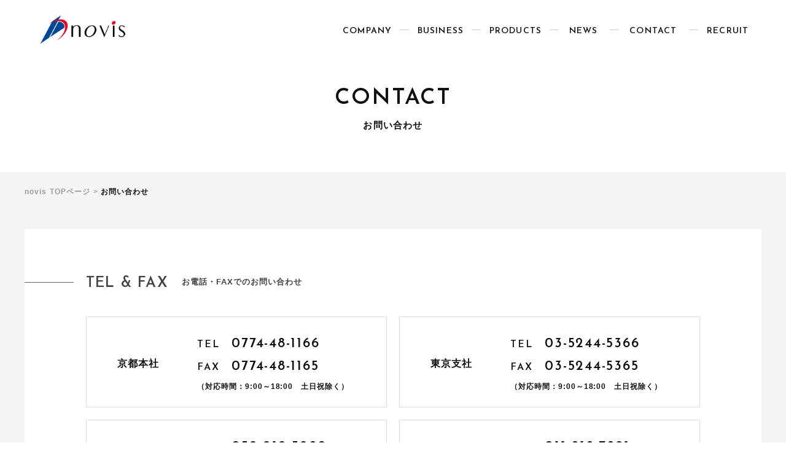

--- FILE ---
content_type: text/html; charset=UTF-8
request_url: https://novis.co.jp/contact/
body_size: 36525
content:
<!DOCTYPE html>
<html lang="ja">
<head>
  <meta http-equiv="Content-Type" content="text/html; charset=utf-8" />
  <meta name="viewport" content="width=device-width, initial-scale=1">
  <meta http-equiv="X-UA-Compatible" content="IE=edge">
  <meta name="format-detection" content="telephone=no">

                      <title>お問い合わせ | 株式会社novis（ノヴィス）</title>
                      <meta name="description" content="株式会社novis（ノヴィス）へのお問い合わせはお電話にてご連絡していただけます。novisではエネルギー分野に強い専門商社として、太陽光発電システムの卸・販売事業や、住宅資材の卸事業などを行っています。" />
    <meta name="keywords" content="産業用太陽光発電,住宅用太陽光発電,蓄電池,光熱費削減,novis,ノヴィス">
    <meta http-equiv="Content-Style-Type" content="text/css" />
    <meta http-equiv="Content-Script-Type" content="text/javascript" />
    <meta name='robots' content='max-image-preview:large' />
<link rel='dns-prefetch' href='//www.google.com' />
<script type="text/javascript">
window._wpemojiSettings = {"baseUrl":"https:\/\/s.w.org\/images\/core\/emoji\/14.0.0\/72x72\/","ext":".png","svgUrl":"https:\/\/s.w.org\/images\/core\/emoji\/14.0.0\/svg\/","svgExt":".svg","source":{"concatemoji":"https:\/\/novis.co.jp\/wordpress\/wp-includes\/js\/wp-emoji-release.min.js?ver=6.2.8"}};
/*! This file is auto-generated */
!function(e,a,t){var n,r,o,i=a.createElement("canvas"),p=i.getContext&&i.getContext("2d");function s(e,t){p.clearRect(0,0,i.width,i.height),p.fillText(e,0,0);e=i.toDataURL();return p.clearRect(0,0,i.width,i.height),p.fillText(t,0,0),e===i.toDataURL()}function c(e){var t=a.createElement("script");t.src=e,t.defer=t.type="text/javascript",a.getElementsByTagName("head")[0].appendChild(t)}for(o=Array("flag","emoji"),t.supports={everything:!0,everythingExceptFlag:!0},r=0;r<o.length;r++)t.supports[o[r]]=function(e){if(p&&p.fillText)switch(p.textBaseline="top",p.font="600 32px Arial",e){case"flag":return s("\ud83c\udff3\ufe0f\u200d\u26a7\ufe0f","\ud83c\udff3\ufe0f\u200b\u26a7\ufe0f")?!1:!s("\ud83c\uddfa\ud83c\uddf3","\ud83c\uddfa\u200b\ud83c\uddf3")&&!s("\ud83c\udff4\udb40\udc67\udb40\udc62\udb40\udc65\udb40\udc6e\udb40\udc67\udb40\udc7f","\ud83c\udff4\u200b\udb40\udc67\u200b\udb40\udc62\u200b\udb40\udc65\u200b\udb40\udc6e\u200b\udb40\udc67\u200b\udb40\udc7f");case"emoji":return!s("\ud83e\udef1\ud83c\udffb\u200d\ud83e\udef2\ud83c\udfff","\ud83e\udef1\ud83c\udffb\u200b\ud83e\udef2\ud83c\udfff")}return!1}(o[r]),t.supports.everything=t.supports.everything&&t.supports[o[r]],"flag"!==o[r]&&(t.supports.everythingExceptFlag=t.supports.everythingExceptFlag&&t.supports[o[r]]);t.supports.everythingExceptFlag=t.supports.everythingExceptFlag&&!t.supports.flag,t.DOMReady=!1,t.readyCallback=function(){t.DOMReady=!0},t.supports.everything||(n=function(){t.readyCallback()},a.addEventListener?(a.addEventListener("DOMContentLoaded",n,!1),e.addEventListener("load",n,!1)):(e.attachEvent("onload",n),a.attachEvent("onreadystatechange",function(){"complete"===a.readyState&&t.readyCallback()})),(e=t.source||{}).concatemoji?c(e.concatemoji):e.wpemoji&&e.twemoji&&(c(e.twemoji),c(e.wpemoji)))}(window,document,window._wpemojiSettings);
</script>
<style type="text/css">
img.wp-smiley,
img.emoji {
	display: inline !important;
	border: none !important;
	box-shadow: none !important;
	height: 1em !important;
	width: 1em !important;
	margin: 0 0.07em !important;
	vertical-align: -0.1em !important;
	background: none !important;
	padding: 0 !important;
}
</style>
	<link rel='stylesheet' id='classic-theme-styles-css' href='https://novis.co.jp/wordpress/wp-includes/css/classic-themes.min.css?ver=6.2.8' type='text/css' media='all' />
<style id='global-styles-inline-css' type='text/css'>
body{--wp--preset--color--black: #000000;--wp--preset--color--cyan-bluish-gray: #abb8c3;--wp--preset--color--white: #ffffff;--wp--preset--color--pale-pink: #f78da7;--wp--preset--color--vivid-red: #cf2e2e;--wp--preset--color--luminous-vivid-orange: #ff6900;--wp--preset--color--luminous-vivid-amber: #fcb900;--wp--preset--color--light-green-cyan: #7bdcb5;--wp--preset--color--vivid-green-cyan: #00d084;--wp--preset--color--pale-cyan-blue: #8ed1fc;--wp--preset--color--vivid-cyan-blue: #0693e3;--wp--preset--color--vivid-purple: #9b51e0;--wp--preset--gradient--vivid-cyan-blue-to-vivid-purple: linear-gradient(135deg,rgba(6,147,227,1) 0%,rgb(155,81,224) 100%);--wp--preset--gradient--light-green-cyan-to-vivid-green-cyan: linear-gradient(135deg,rgb(122,220,180) 0%,rgb(0,208,130) 100%);--wp--preset--gradient--luminous-vivid-amber-to-luminous-vivid-orange: linear-gradient(135deg,rgba(252,185,0,1) 0%,rgba(255,105,0,1) 100%);--wp--preset--gradient--luminous-vivid-orange-to-vivid-red: linear-gradient(135deg,rgba(255,105,0,1) 0%,rgb(207,46,46) 100%);--wp--preset--gradient--very-light-gray-to-cyan-bluish-gray: linear-gradient(135deg,rgb(238,238,238) 0%,rgb(169,184,195) 100%);--wp--preset--gradient--cool-to-warm-spectrum: linear-gradient(135deg,rgb(74,234,220) 0%,rgb(151,120,209) 20%,rgb(207,42,186) 40%,rgb(238,44,130) 60%,rgb(251,105,98) 80%,rgb(254,248,76) 100%);--wp--preset--gradient--blush-light-purple: linear-gradient(135deg,rgb(255,206,236) 0%,rgb(152,150,240) 100%);--wp--preset--gradient--blush-bordeaux: linear-gradient(135deg,rgb(254,205,165) 0%,rgb(254,45,45) 50%,rgb(107,0,62) 100%);--wp--preset--gradient--luminous-dusk: linear-gradient(135deg,rgb(255,203,112) 0%,rgb(199,81,192) 50%,rgb(65,88,208) 100%);--wp--preset--gradient--pale-ocean: linear-gradient(135deg,rgb(255,245,203) 0%,rgb(182,227,212) 50%,rgb(51,167,181) 100%);--wp--preset--gradient--electric-grass: linear-gradient(135deg,rgb(202,248,128) 0%,rgb(113,206,126) 100%);--wp--preset--gradient--midnight: linear-gradient(135deg,rgb(2,3,129) 0%,rgb(40,116,252) 100%);--wp--preset--duotone--dark-grayscale: url('#wp-duotone-dark-grayscale');--wp--preset--duotone--grayscale: url('#wp-duotone-grayscale');--wp--preset--duotone--purple-yellow: url('#wp-duotone-purple-yellow');--wp--preset--duotone--blue-red: url('#wp-duotone-blue-red');--wp--preset--duotone--midnight: url('#wp-duotone-midnight');--wp--preset--duotone--magenta-yellow: url('#wp-duotone-magenta-yellow');--wp--preset--duotone--purple-green: url('#wp-duotone-purple-green');--wp--preset--duotone--blue-orange: url('#wp-duotone-blue-orange');--wp--preset--font-size--small: 13px;--wp--preset--font-size--medium: 20px;--wp--preset--font-size--large: 36px;--wp--preset--font-size--x-large: 42px;--wp--preset--spacing--20: 0.44rem;--wp--preset--spacing--30: 0.67rem;--wp--preset--spacing--40: 1rem;--wp--preset--spacing--50: 1.5rem;--wp--preset--spacing--60: 2.25rem;--wp--preset--spacing--70: 3.38rem;--wp--preset--spacing--80: 5.06rem;--wp--preset--shadow--natural: 6px 6px 9px rgba(0, 0, 0, 0.2);--wp--preset--shadow--deep: 12px 12px 50px rgba(0, 0, 0, 0.4);--wp--preset--shadow--sharp: 6px 6px 0px rgba(0, 0, 0, 0.2);--wp--preset--shadow--outlined: 6px 6px 0px -3px rgba(255, 255, 255, 1), 6px 6px rgba(0, 0, 0, 1);--wp--preset--shadow--crisp: 6px 6px 0px rgba(0, 0, 0, 1);}:where(.is-layout-flex){gap: 0.5em;}body .is-layout-flow > .alignleft{float: left;margin-inline-start: 0;margin-inline-end: 2em;}body .is-layout-flow > .alignright{float: right;margin-inline-start: 2em;margin-inline-end: 0;}body .is-layout-flow > .aligncenter{margin-left: auto !important;margin-right: auto !important;}body .is-layout-constrained > .alignleft{float: left;margin-inline-start: 0;margin-inline-end: 2em;}body .is-layout-constrained > .alignright{float: right;margin-inline-start: 2em;margin-inline-end: 0;}body .is-layout-constrained > .aligncenter{margin-left: auto !important;margin-right: auto !important;}body .is-layout-constrained > :where(:not(.alignleft):not(.alignright):not(.alignfull)){max-width: var(--wp--style--global--content-size);margin-left: auto !important;margin-right: auto !important;}body .is-layout-constrained > .alignwide{max-width: var(--wp--style--global--wide-size);}body .is-layout-flex{display: flex;}body .is-layout-flex{flex-wrap: wrap;align-items: center;}body .is-layout-flex > *{margin: 0;}:where(.wp-block-columns.is-layout-flex){gap: 2em;}.has-black-color{color: var(--wp--preset--color--black) !important;}.has-cyan-bluish-gray-color{color: var(--wp--preset--color--cyan-bluish-gray) !important;}.has-white-color{color: var(--wp--preset--color--white) !important;}.has-pale-pink-color{color: var(--wp--preset--color--pale-pink) !important;}.has-vivid-red-color{color: var(--wp--preset--color--vivid-red) !important;}.has-luminous-vivid-orange-color{color: var(--wp--preset--color--luminous-vivid-orange) !important;}.has-luminous-vivid-amber-color{color: var(--wp--preset--color--luminous-vivid-amber) !important;}.has-light-green-cyan-color{color: var(--wp--preset--color--light-green-cyan) !important;}.has-vivid-green-cyan-color{color: var(--wp--preset--color--vivid-green-cyan) !important;}.has-pale-cyan-blue-color{color: var(--wp--preset--color--pale-cyan-blue) !important;}.has-vivid-cyan-blue-color{color: var(--wp--preset--color--vivid-cyan-blue) !important;}.has-vivid-purple-color{color: var(--wp--preset--color--vivid-purple) !important;}.has-black-background-color{background-color: var(--wp--preset--color--black) !important;}.has-cyan-bluish-gray-background-color{background-color: var(--wp--preset--color--cyan-bluish-gray) !important;}.has-white-background-color{background-color: var(--wp--preset--color--white) !important;}.has-pale-pink-background-color{background-color: var(--wp--preset--color--pale-pink) !important;}.has-vivid-red-background-color{background-color: var(--wp--preset--color--vivid-red) !important;}.has-luminous-vivid-orange-background-color{background-color: var(--wp--preset--color--luminous-vivid-orange) !important;}.has-luminous-vivid-amber-background-color{background-color: var(--wp--preset--color--luminous-vivid-amber) !important;}.has-light-green-cyan-background-color{background-color: var(--wp--preset--color--light-green-cyan) !important;}.has-vivid-green-cyan-background-color{background-color: var(--wp--preset--color--vivid-green-cyan) !important;}.has-pale-cyan-blue-background-color{background-color: var(--wp--preset--color--pale-cyan-blue) !important;}.has-vivid-cyan-blue-background-color{background-color: var(--wp--preset--color--vivid-cyan-blue) !important;}.has-vivid-purple-background-color{background-color: var(--wp--preset--color--vivid-purple) !important;}.has-black-border-color{border-color: var(--wp--preset--color--black) !important;}.has-cyan-bluish-gray-border-color{border-color: var(--wp--preset--color--cyan-bluish-gray) !important;}.has-white-border-color{border-color: var(--wp--preset--color--white) !important;}.has-pale-pink-border-color{border-color: var(--wp--preset--color--pale-pink) !important;}.has-vivid-red-border-color{border-color: var(--wp--preset--color--vivid-red) !important;}.has-luminous-vivid-orange-border-color{border-color: var(--wp--preset--color--luminous-vivid-orange) !important;}.has-luminous-vivid-amber-border-color{border-color: var(--wp--preset--color--luminous-vivid-amber) !important;}.has-light-green-cyan-border-color{border-color: var(--wp--preset--color--light-green-cyan) !important;}.has-vivid-green-cyan-border-color{border-color: var(--wp--preset--color--vivid-green-cyan) !important;}.has-pale-cyan-blue-border-color{border-color: var(--wp--preset--color--pale-cyan-blue) !important;}.has-vivid-cyan-blue-border-color{border-color: var(--wp--preset--color--vivid-cyan-blue) !important;}.has-vivid-purple-border-color{border-color: var(--wp--preset--color--vivid-purple) !important;}.has-vivid-cyan-blue-to-vivid-purple-gradient-background{background: var(--wp--preset--gradient--vivid-cyan-blue-to-vivid-purple) !important;}.has-light-green-cyan-to-vivid-green-cyan-gradient-background{background: var(--wp--preset--gradient--light-green-cyan-to-vivid-green-cyan) !important;}.has-luminous-vivid-amber-to-luminous-vivid-orange-gradient-background{background: var(--wp--preset--gradient--luminous-vivid-amber-to-luminous-vivid-orange) !important;}.has-luminous-vivid-orange-to-vivid-red-gradient-background{background: var(--wp--preset--gradient--luminous-vivid-orange-to-vivid-red) !important;}.has-very-light-gray-to-cyan-bluish-gray-gradient-background{background: var(--wp--preset--gradient--very-light-gray-to-cyan-bluish-gray) !important;}.has-cool-to-warm-spectrum-gradient-background{background: var(--wp--preset--gradient--cool-to-warm-spectrum) !important;}.has-blush-light-purple-gradient-background{background: var(--wp--preset--gradient--blush-light-purple) !important;}.has-blush-bordeaux-gradient-background{background: var(--wp--preset--gradient--blush-bordeaux) !important;}.has-luminous-dusk-gradient-background{background: var(--wp--preset--gradient--luminous-dusk) !important;}.has-pale-ocean-gradient-background{background: var(--wp--preset--gradient--pale-ocean) !important;}.has-electric-grass-gradient-background{background: var(--wp--preset--gradient--electric-grass) !important;}.has-midnight-gradient-background{background: var(--wp--preset--gradient--midnight) !important;}.has-small-font-size{font-size: var(--wp--preset--font-size--small) !important;}.has-medium-font-size{font-size: var(--wp--preset--font-size--medium) !important;}.has-large-font-size{font-size: var(--wp--preset--font-size--large) !important;}.has-x-large-font-size{font-size: var(--wp--preset--font-size--x-large) !important;}
.wp-block-navigation a:where(:not(.wp-element-button)){color: inherit;}
:where(.wp-block-columns.is-layout-flex){gap: 2em;}
.wp-block-pullquote{font-size: 1.5em;line-height: 1.6;}
</style>
<link rel='stylesheet' id='contact-form-7-css' href='https://novis.co.jp/wordpress/wp-content/plugins/contact-form-7/includes/css/styles.css?ver=5.3.2' type='text/css' media='all' />
<link rel='stylesheet' id='wp-pagenavi-css' href='https://novis.co.jp/wordpress/wp-content/plugins/wp-pagenavi/pagenavi-css.css?ver=2.70' type='text/css' media='all' />
<script type='text/javascript' src='https://novis.co.jp/wordpress/wp-includes/js/jquery/jquery.min.js?ver=3.6.4' id='jquery-core-js'></script>
<script type='text/javascript' src='https://novis.co.jp/wordpress/wp-includes/js/jquery/jquery-migrate.min.js?ver=3.4.0' id='jquery-migrate-js'></script>
<link rel="https://api.w.org/" href="https://novis.co.jp/wp-json/" /><link rel="alternate" type="application/json" href="https://novis.co.jp/wp-json/wp/v2/pages/3" /><link rel="canonical" href="https://novis.co.jp/contact/" />
<link rel="alternate" type="application/json+oembed" href="https://novis.co.jp/wp-json/oembed/1.0/embed?url=https%3A%2F%2Fnovis.co.jp%2Fcontact%2F" />
<link rel="alternate" type="text/xml+oembed" href="https://novis.co.jp/wp-json/oembed/1.0/embed?url=https%3A%2F%2Fnovis.co.jp%2Fcontact%2F&#038;format=xml" />

                <meta property='og:locale' content='ja_JP'>
    <meta property='og:site_name' content='太陽光発電システムや住宅資材の卸事業 | 株式会社novis（ノヴィス）'>
    <meta property="og:title" content="お問い合わせ | 株式会社novis（ノヴィス）">
    <meta property="og:description" content="株式会社novis（ノヴィス）へのお問い合わせはお電話にてご連絡していただけます。novisではエネルギー分野に強い専門商社として、太陽光発電システムの卸・販売事業や、住宅資材の卸事業などを行っています。">
    <meta property="og:url" content="https://novis.co.jp/contact/">
    <meta property="og:type" content="article">
          <meta property="og:image" content="https://novis.co.jp/wordpress/wp-content/themes/novis/img/common/share-image.jpg">
      
  <link href="https://fonts.googleapis.com/css?family=Josefin+Sans:400,600&display=swap" rel="stylesheet">
  <link rel="shortcut icon" href="https://novis.co.jp/wordpress/wp-content/themes/novis/img/favicon.ico" />
  <link rel="stylesheet" type="text/css" href="https://novis.co.jp/wordpress/wp-content/themes/novis/css/slick.css">
  <link rel="stylesheet" type="text/css" href="https://novis.co.jp/wordpress/wp-content/themes/novis/css/slick-theme.css">
  <link rel="stylesheet" type="text/css" href="https://novis.co.jp/wordpress/wp-content/themes/novis/style.css">
  <script type="text/javascript" src="https://novis.co.jp/wordpress/wp-content/themes/novis/js/jquery-3.3.1.min.js"></script>
  <script type='text/javascript' src="https://novis.co.jp/wordpress/wp-content/themes/novis/js/slick.min.js"></script>
  <script type='text/javascript' src="https://novis.co.jp/wordpress/wp-content/themes/novis/js/ofi.min.js"></script>
  <script type='text/javascript' src="https://novis.co.jp/wordpress/wp-content/themes/novis/js/style.js"></script>
    <script type='text/javascript' src="https://novis.co.jp/wordpress/wp-content/themes/novis/js/yubinbango.js"></script>
      <!-- Global site tag (gtag.js) - Google Analytics -->
<script async src="https://www.googletagmanager.com/gtag/js?id=UA-162309822-1"></script>
<script>
  window.dataLayer = window.dataLayer || [];
  function gtag(){dataLayer.push(arguments);}
  gtag('js', new Date());

  gtag('config', 'UA-162309822-1');
</script>
<meta name="kyubi" content="5ba001a8e08a73809a3ad982df3b34e19819d0d2">
</head>

<body>

  <header>
    <div id="header">
      <div class="logo-wrap">
                    <div class="header-logo"><a href="https://novis.co.jp/"><img src="https://novis.co.jp/wordpress/wp-content/themes/novis/img/common/logo.png" alt="株式会社novis（ノヴィス）"></a></div>
              </div>
      <div class="float_r gnavi-wrap">
       <div class="sp-navi-wrap"><p id="sp-menu-btn"><span></span></p></div>
        <nav id="gnavi">
          <ul class="gnavi-main-list">
            <li>
              <a href="https://novis.co.jp/company/" class="gnavi-main-link change-letter-link">
                <div class="change-letter-wrap">
                  <span class="h-letter-change letter-en">COMPANY</span>
                  <span class="h-letter-change letter-jp">企業情報</span>
                </div>
              </a>
            </li>
            <li>
              <a href="https://novis.co.jp/business/" class="gnavi-main-link change-letter-link">
                <div class="change-letter-wrap">
                  <span class="h-letter-change letter-en">BUSINESS</span>
                  <span class="h-letter-change letter-jp">事業内容</span>
                </div>
              </a>
            </li>
            <li class="navi-products">
              <a href="https://novis.co.jp/products/" class="gnavi-main-link change-letter-link">
                <div class="change-letter-wrap">
                  <span class="h-letter-change letter-en">PRODUCTS</span>
                  <span class="h-letter-change letter-jp">商品情報</span>
                </div>
              </a>
            </li>
            <li class="navi-news">
              <a href="https://novis.co.jp/news_type/news/" class="gnavi-main-link change-letter-link">
                <div class="change-letter-wrap">
                  <span class="h-letter-change letter-en">NEWS</span>
                  <span class="h-letter-change letter-jp">お知らせ</span>
                </div>
              </a>
            </li>
            <li>
              <a href="https://novis.co.jp/contact/" class="gnavi-main-link change-letter-link">
                <div class="change-letter-wrap">
                  <span class="h-letter-change letter-en">CONTACT</span>
                  <span class="h-letter-change letter-jp">お問い合わせ</span>
                </div>
              </a>
            </li>
			    <li><a href="https://novis.co.jp/recruit/" class="gnavi-main-link change-letter-link">
                <div class="change-letter-wrap">
                  <span class="h-letter-change letter-en">RECRUIT</span><span class="h-letter-change letter-jp">採用情報</span>
                </div>
              </a>
            </li> 
          </ul>
        </nav>
      </div>
    </div>
  </header>  <main>
    <section>
      <div class="contents-page-ttl">
        <h1 class="h1-center"><span class="en-ttl">CONTACT</span>お問い合わせ</h1>
      </div>
      <div class="main-contents bg-gray">
        <div id="breadcrumb">
          <div class="wrap">
                          <a href="https://novis.co.jp/">novis TOPページ</a> &gt; <span>お問い合わせ</span>
                      </div>
        </div>
                    	          		<div class="contents-inner">
<h2 class="h2-en-border"><span class="en-ttl">TEL &amp; FAX</span>お電話・FAXでのお問い合わせ</h2>
<div class="contact-col2-box">
<div class="tel-box">
<div class="branch-ttl">京都本社</div>
<div class="tel-num-inner">
<p class="txt-josefin"><span class="min">TEL</span><span class="tel-link">0774-48-1166</span></p>
<p class="txt-josefin"><span class="min">FAX</span>0774-48-1165</p>
<p class="tel-attention">（対応時間：9:00～18:00　土日祝除く）</p>
</div>
</div>
<div class="tel-box">
<div class="branch-ttl">東京支社</div>
<div class="tel-num-inner">
<p class="txt-josefin"><span class="min">TEL</span><span class="tel-link">03-5244-5366</span></p>
<p class="txt-josefin"><span class="min">FAX</span>03-5244-5365</p>
<p class="tel-attention">（対応時間：9:00～18:00　土日祝除く）</p>
</div>
</div>
<div class="tel-box">
<div class="branch-ttl">名古屋支店</div>
<div class="tel-num-inner">
<p class="txt-josefin"><span class="min">TEL</span><span class="tel-link">052-212-5280</span></p>
<p class="txt-josefin"><span class="min">FAX</span>052-212-5281</p>
<p class="tel-attention">（対応時間：9:00～18:00　土日祝除く）</p>
</div>
</div>
<div class="tel-box">
<div class="branch-ttl">札幌支店</div>
<div class="tel-num-inner">
<p class="txt-josefin"><span class="min">TEL</span><span class="tel-link">011-818-7891</span></p>
<p class="txt-josefin"><span class="min">FAX</span>011-818-7892</p>
<p class="tel-attention">（対応時間：9:00～18:00　土日祝除く）</p>
</div>
</div>
</div>
</div>
<div class="contents-inner">
<h2 class="h2-en-border"><span class="en-ttl">FORM</span>フォームでのお問い合わせ</h2>
<div role="form" class="wpcf7" id="wpcf7-f5-p3-o1" lang="ja" dir="ltr">
<div class="screen-reader-response"><p role="status" aria-live="polite" aria-atomic="true"></p> <ul></ul></div>
<form action="/contact/#wpcf7-f5-p3-o1" method="post" class="wpcf7-form init h-adr" novalidate="novalidate" data-status="init">
<div style="display: none;">
<input type="hidden" name="_wpcf7" value="5" />
<input type="hidden" name="_wpcf7_version" value="5.3.2" />
<input type="hidden" name="_wpcf7_locale" value="ja" />
<input type="hidden" name="_wpcf7_unit_tag" value="wpcf7-f5-p3-o1" />
<input type="hidden" name="_wpcf7_container_post" value="3" />
<input type="hidden" name="_wpcf7_posted_data_hash" value="" />
<input type="hidden" name="_wpcf7_recaptcha_response" value="" />
</div>
<table class="table-form-layout">
<span class="p-country-name" style="display:none;">Japan</span></p>
<tbody>
<tr>
<th>会社名・所属名<span class="must">必須</span></th>
<td><span class="wpcf7-form-control-wrap co-name"><input type="text" name="co-name" value="" size="40" class="wpcf7-form-control wpcf7-text wpcf7-validates-as-required" aria-required="true" aria-invalid="false" placeholder="例）株式会社novis" /></span></td>
</tr>
<tr>
<th>氏名<span class="must">必須</span></th>
<td><span class="wpcf7-form-control-wrap your-name"><input type="text" name="your-name" value="" size="40" class="wpcf7-form-control wpcf7-text wpcf7-validates-as-required" aria-required="true" aria-invalid="false" placeholder="例）ノヴィス　太郎" /></span></td>
</tr>
<tr>
<th>氏名（カナ）<span class="must">必須</span></th>
<td><span class="wpcf7-form-control-wrap your-kana"><input type="text" name="your-kana" value="" size="40" class="wpcf7-form-control wpcf7-text wpcf7-validates-as-required" aria-required="true" aria-invalid="false" placeholder="例）ノヴィス　タロウ" /></span></td>
</tr>
<tr>
<th>メールアドレス<span class="must">必須</span></th>
<td><span class="wpcf7-form-control-wrap email"><input type="email" name="email" value="" size="40" class="wpcf7-form-control wpcf7-text wpcf7-email wpcf7-validates-as-required wpcf7-validates-as-email" aria-required="true" aria-invalid="false" /></span></td>
</tr>
<tr>
<th>郵便番号<span class="must">必須</span></th>
<td>〒<span class="wpcf7-form-control-wrap postnum"><input type="text" name="postnum" value="" size="40" class="wpcf7-form-control wpcf7-text wpcf7-validates-as-required postnum p-postal-code" aria-required="true" aria-invalid="false" placeholder="例）611-0033" /></span></td>
</tr>
<tr>
<th>住所<span class="must">必須</span></th>
<td><span class="wpcf7-form-control-wrap youre-addressd"><input type="text" name="youre-addressd" value="" size="40" class="wpcf7-form-control wpcf7-text wpcf7-validates-as-required p-region p-locality p-street-address p-extended-address" aria-required="true" aria-invalid="false" /></span></td>
</tr>
<tr>
<th>電話番号<span class="must">必須</span></th>
<td><span class="wpcf7-form-control-wrap tel"><input type="tel" name="tel" value="" size="40" class="wpcf7-form-control wpcf7-text wpcf7-tel wpcf7-validates-as-required wpcf7-validates-as-tel" aria-required="true" aria-invalid="false" placeholder="例）0774-48-1166" /></span></td>
</tr>
<tr>
<th>FAX番号</th>
<td><span class="wpcf7-form-control-wrap fax"><input type="tel" name="fax" value="" size="40" class="wpcf7-form-control wpcf7-text wpcf7-tel wpcf7-validates-as-tel" aria-invalid="false" placeholder="例）0774-48-1165" /></span></td>
</tr>
<tr>
<th>お問い合わせ区分<span class="must">必須</span></th>
<td>
<div class="table-layout--box bold">
                      <span class="wpcf7-form-control-wrap checkbox-587"><span class="wpcf7-form-control wpcf7-checkbox wpcf7-validates-as-required input-group"><span class="wpcf7-list-item first"><label><input type="checkbox" name="checkbox-587[]" value="太陽光事業" /><span class="wpcf7-list-item-label">太陽光事業</span></label></span><span class="wpcf7-list-item"><label><input type="checkbox" name="checkbox-587[]" value="住宅資材・電材事業" /><span class="wpcf7-list-item-label">住宅資材・電材事業</span></label></span><span class="wpcf7-list-item"><label><input type="checkbox" name="checkbox-587[]" value="海外事業" /><span class="wpcf7-list-item-label">海外事業</span></label></span><span class="wpcf7-list-item"><label><input type="checkbox" name="checkbox-587[]" value="商品情報" /><span class="wpcf7-list-item-label">商品情報</span></label></span><span class="wpcf7-list-item last"><label><input type="checkbox" name="checkbox-587[]" value="その他" /><span class="wpcf7-list-item-label">その他</span></label></span></span></span>
                    </div>
<p><span class="wpcf7-custom-item-error checkbox-587"></span>
                  </td>
</tr>
<tr>
<th>お問い合わせ内容<span class="must">必須</span></th>
<td><span class="wpcf7-form-control-wrap your-other"><textarea name="your-other" cols="40" rows="8" class="wpcf7-form-control wpcf7-textarea wpcf7-validates-as-required" aria-required="true" aria-invalid="false"></textarea></span></td>
</tr>
<tr>
<th>個人情報保護方針<span class="must">必須</span></th>
<td>
<div class="table-layout--box">
                      <label class="bold"><span class="wpcf7-form-control-wrap checkbox-610"><span class="wpcf7-form-control wpcf7-checkbox wpcf7-validates-as-required"><span class="wpcf7-list-item first last"><label><input type="checkbox" name="checkbox-610[]" value="同意する" /><span class="wpcf7-list-item-label">同意する</span></label></span></span></span>（<span class="wpcf7-list-item-label"><a href="#privacy" class="link c-red">個人情報保護方針はこちら</a>）</span></label>
                    </div>
<p><span class="wpcf7-custom-item-error checkbox-610">
                   </td>
</tr>
</tbody>
</table>
<div class="wpcf7-response-output" aria-hidden="true"></div>
<div class="form-btn-wrap center">
<div class="input-btn-outer slash-animation-btn submit"><input type="submit" value="送信する" class="wpcf7-form-control wpcf7-submit btn txt-jp" /><span class="animation-arrow"></span></div>
<p class="recaptcha_policy center">This site is protected by reCAPTCHA<br> and the Google <a href="https://policies.google.com/privacy" target="_blank">Privacy Policy</a> and <a href="https://policies.google.com/terms" target="_blank">Terms of Service</a> apply.</p>
</div>
<p class="center">1営業日（24時間）以内に折り返しご連絡させていただきます。<br>連絡がない場合は、入力間違いなどが考えられますので、再度ご連絡をお願いいたします。</p>
</form></div></div>
<div id="privacy" class="contents-inner">
<h2 class="h2-en-border"><span class="en-ttl">PRIVACY POLICY</span>個人情報保護方針</h2>
<div class="border-box privacy-area">
<p>株式会社novisでは、お客様の氏名・住所・お申込のサービス内容等の個人情報の保護に関し、以下の取り組みを実施いたしております。</p>
<ol>
<li>1.株式会社novisは、個人情報に関する法令およびその他の規範を遵守し、お客様の大切な個人情報の保護に万全を尽くします。</li>
<li>2.株式会社novisは、お客様の個人情報については、下記の目的の範囲内で適正に取り扱いさせていただきます。
<ul>
<li>・お申込等のご本人の特定のために、ご担当者名をお伺いしております。</li>
<li>・ご請求のあった資料をお届け、必要なご案内状、ご挨拶状をお届けするため。</li>
<li>・その他当社サービスを提供するため。</li>
<li>・電話・電子メール・郵送など各種媒体によりサービスに関する販売推奨・アンケート調査の送付を行うため。</li>
</ul>
</li>
<li>3.株式会社novisは、お客様の個人情報を適正に取り扱うため、社内規定及び社内管理体制の整備、従業員の教育、並びに個人情報への不正アクセスや個人情報の紛失、破壊、改ざん及び漏洩防止に関する適切な措置を行い、またその見直しを継続して図ることにより、個人情報の保護に努めてまいります。</li>
<li>4.株式会社novisは、お客様の個人情報については、上記利用目的を達成するため、業務委託先又は提携先に委託する場合がございます。その場合は、個人情報の保護が十分に図られている企業を選定し、個人情報保護の契約を締結する等、必要かつ適切な処置を実施いたします。なお、法令等に基づき、裁判所・警察機関などの公的機関から開示の要請があった場合については、当該公的機関に提供することがございます。</li>
<li>5.お客様の個人情報について訂正・削除を希望される場合、または、弊社サービスに関する情報の受け取り停止を希望される場合の連絡先を下記に示します。希望される場合は、Eメールでご連絡ください。その際にはご本人であることを確認させていただきますので、ご了承ください。</li>
</ol>
<p>■ お問い合わせ先<br />
株式会社novis<br />
〒611-0033 京都府宇治市大久保町上ノ山41-1　アクラスビル4階・5階<br />
TEL：<span class="tel-link">0774-48-1166</span><br />
FAX：0774-48-1165<br />
E-MAIL：<a class="link" href="mailto:info@novis.co.jp">info@novis.co.jp</a></p>
</div>
</div>
	                        </div>
    </section>
  </main>
<footer>
    <div id="footer">
      <div id="pagetop"></div>
      <div class="wrap">
        <div class="footer-logo pc_float_l"><a href="https://novis.co.jp/"><img src="https://novis.co.jp/wordpress/wp-content/themes/novis/img/common/logo.png" alt="株式会社novis"></a></div>
        <ul class="footer-list pc_float_r">
          <li>
            <a href="https://novis.co.jp/company/" class="change-letter-link">
              <div class="change-letter-wrap">
                <span class="h-letter-change letter-en">COMPANY</span>
                <span class="h-letter-change letter-jp">企業情報</span>
              </div>
            </a>
          </li>
          <li>
            <a href="https://novis.co.jp/business/" class="change-letter-link">
              <div class="change-letter-wrap">
                <span class="h-letter-change letter-en">BUSINESS</span>
                <span class="h-letter-change letter-jp">事業内容</span>
              </div>
            </a>
          </li>
          <li class="navi-products">
            <a href="https://novis.co.jp/products/" class="change-letter-link">
              <div class="change-letter-wrap">
                <span class="h-letter-change letter-en">PRODUCTS</span>
                <span class="h-letter-change letter-jp">商品情報</span>
              </div>
            </a>
          </li>
          <li class="navi-news">
            <a href="https://novis.co.jp/news_type/news/" class="change-letter-link">
              <div class="change-letter-wrap">
                <span class="h-letter-change letter-en">NEWS</span>
                <span class="h-letter-change letter-jp">お知らせ</span>
              </div>
            </a>
          </li>
          <li>
            <a href="https://novis.co.jp/contact/" class="change-letter-link">
              <div class="change-letter-wrap">
                <span class="h-letter-change letter-en">CONTACT</span>
                <span class="h-letter-change letter-jp">お問い合わせ</span>
              </div>
            </a>
          </li>
			 <li>
            <a href="https://novis.co.jp/recruit/" class="change-letter-link">
              <div class="change-letter-wrap">
                <span class="h-letter-change letter-en">RECRUIT</span><span class="h-letter-change letter-jp">採用情報</span>
              </div>
            </a>
          </li>
        </ul>
      </div>
      <div id="copyright">&copy; novis CO., LTD. All Rights Reserved.</div>
    </div>
  </footer>
  <script>
    objectFitImages('img.object-fit-img');
  </script>
<script>
var thanksPage = {
    5: 'https://novis.co.jp/contact/thanks/'
};
document.addEventListener( 'wpcf7mailsent', function( event ) {
    location = thanksPage[event.detail.contactFormId];
}, false );
</script><script type='text/javascript' id='contact-form-7-js-extra'>
/* <![CDATA[ */
var wpcf7 = {"apiSettings":{"root":"https:\/\/novis.co.jp\/wp-json\/contact-form-7\/v1","namespace":"contact-form-7\/v1"}};
/* ]]> */
</script>
<script type='text/javascript' src='https://novis.co.jp/wordpress/wp-content/plugins/contact-form-7/includes/js/scripts.js?ver=5.3.2' id='contact-form-7-js'></script>
<script type='text/javascript' src='https://www.google.com/recaptcha/api.js?render=6LeJg-UUAAAAAI34XR0BGs9ZTm8kgzJG57ESxCYZ&#038;ver=3.0' id='google-recaptcha-js'></script>
<script type='text/javascript' id='wpcf7-recaptcha-js-extra'>
/* <![CDATA[ */
var wpcf7_recaptcha = {"sitekey":"6LeJg-UUAAAAAI34XR0BGs9ZTm8kgzJG57ESxCYZ","actions":{"homepage":"homepage","contactform":"contactform"}};
/* ]]> */
</script>
<script type='text/javascript' src='https://novis.co.jp/wordpress/wp-content/plugins/contact-form-7/modules/recaptcha/script.js?ver=5.3.2' id='wpcf7-recaptcha-js'></script>

<script type='text/javascript'>
piAId = '943543';
piCId = '';
piHostname = 'info.novis.co.jp';

(function() {
  function async_load(){
    var s = document.createElement('script'); s.type = 'text/javascript';
    s.src = ('https:' == document.location.protocol ? 'https://' : 'http://') + piHostname + '/pd.js';
    var c = document.getElementsByTagName('script')[0]; c.parentNode.insertBefore(s, c);
  }
  if(window.attachEvent) { window.attachEvent('onload', async_load); }
  else { window.addEventListener('load', async_load, false); }
})();
</script>

</body>
</html>

--- FILE ---
content_type: text/html; charset=utf-8
request_url: https://www.google.com/recaptcha/api2/anchor?ar=1&k=6LeJg-UUAAAAAI34XR0BGs9ZTm8kgzJG57ESxCYZ&co=aHR0cHM6Ly9ub3Zpcy5jby5qcDo0NDM.&hl=en&v=PoyoqOPhxBO7pBk68S4YbpHZ&size=invisible&anchor-ms=20000&execute-ms=30000&cb=oorkatgygtek
body_size: 48566
content:
<!DOCTYPE HTML><html dir="ltr" lang="en"><head><meta http-equiv="Content-Type" content="text/html; charset=UTF-8">
<meta http-equiv="X-UA-Compatible" content="IE=edge">
<title>reCAPTCHA</title>
<style type="text/css">
/* cyrillic-ext */
@font-face {
  font-family: 'Roboto';
  font-style: normal;
  font-weight: 400;
  font-stretch: 100%;
  src: url(//fonts.gstatic.com/s/roboto/v48/KFO7CnqEu92Fr1ME7kSn66aGLdTylUAMa3GUBHMdazTgWw.woff2) format('woff2');
  unicode-range: U+0460-052F, U+1C80-1C8A, U+20B4, U+2DE0-2DFF, U+A640-A69F, U+FE2E-FE2F;
}
/* cyrillic */
@font-face {
  font-family: 'Roboto';
  font-style: normal;
  font-weight: 400;
  font-stretch: 100%;
  src: url(//fonts.gstatic.com/s/roboto/v48/KFO7CnqEu92Fr1ME7kSn66aGLdTylUAMa3iUBHMdazTgWw.woff2) format('woff2');
  unicode-range: U+0301, U+0400-045F, U+0490-0491, U+04B0-04B1, U+2116;
}
/* greek-ext */
@font-face {
  font-family: 'Roboto';
  font-style: normal;
  font-weight: 400;
  font-stretch: 100%;
  src: url(//fonts.gstatic.com/s/roboto/v48/KFO7CnqEu92Fr1ME7kSn66aGLdTylUAMa3CUBHMdazTgWw.woff2) format('woff2');
  unicode-range: U+1F00-1FFF;
}
/* greek */
@font-face {
  font-family: 'Roboto';
  font-style: normal;
  font-weight: 400;
  font-stretch: 100%;
  src: url(//fonts.gstatic.com/s/roboto/v48/KFO7CnqEu92Fr1ME7kSn66aGLdTylUAMa3-UBHMdazTgWw.woff2) format('woff2');
  unicode-range: U+0370-0377, U+037A-037F, U+0384-038A, U+038C, U+038E-03A1, U+03A3-03FF;
}
/* math */
@font-face {
  font-family: 'Roboto';
  font-style: normal;
  font-weight: 400;
  font-stretch: 100%;
  src: url(//fonts.gstatic.com/s/roboto/v48/KFO7CnqEu92Fr1ME7kSn66aGLdTylUAMawCUBHMdazTgWw.woff2) format('woff2');
  unicode-range: U+0302-0303, U+0305, U+0307-0308, U+0310, U+0312, U+0315, U+031A, U+0326-0327, U+032C, U+032F-0330, U+0332-0333, U+0338, U+033A, U+0346, U+034D, U+0391-03A1, U+03A3-03A9, U+03B1-03C9, U+03D1, U+03D5-03D6, U+03F0-03F1, U+03F4-03F5, U+2016-2017, U+2034-2038, U+203C, U+2040, U+2043, U+2047, U+2050, U+2057, U+205F, U+2070-2071, U+2074-208E, U+2090-209C, U+20D0-20DC, U+20E1, U+20E5-20EF, U+2100-2112, U+2114-2115, U+2117-2121, U+2123-214F, U+2190, U+2192, U+2194-21AE, U+21B0-21E5, U+21F1-21F2, U+21F4-2211, U+2213-2214, U+2216-22FF, U+2308-230B, U+2310, U+2319, U+231C-2321, U+2336-237A, U+237C, U+2395, U+239B-23B7, U+23D0, U+23DC-23E1, U+2474-2475, U+25AF, U+25B3, U+25B7, U+25BD, U+25C1, U+25CA, U+25CC, U+25FB, U+266D-266F, U+27C0-27FF, U+2900-2AFF, U+2B0E-2B11, U+2B30-2B4C, U+2BFE, U+3030, U+FF5B, U+FF5D, U+1D400-1D7FF, U+1EE00-1EEFF;
}
/* symbols */
@font-face {
  font-family: 'Roboto';
  font-style: normal;
  font-weight: 400;
  font-stretch: 100%;
  src: url(//fonts.gstatic.com/s/roboto/v48/KFO7CnqEu92Fr1ME7kSn66aGLdTylUAMaxKUBHMdazTgWw.woff2) format('woff2');
  unicode-range: U+0001-000C, U+000E-001F, U+007F-009F, U+20DD-20E0, U+20E2-20E4, U+2150-218F, U+2190, U+2192, U+2194-2199, U+21AF, U+21E6-21F0, U+21F3, U+2218-2219, U+2299, U+22C4-22C6, U+2300-243F, U+2440-244A, U+2460-24FF, U+25A0-27BF, U+2800-28FF, U+2921-2922, U+2981, U+29BF, U+29EB, U+2B00-2BFF, U+4DC0-4DFF, U+FFF9-FFFB, U+10140-1018E, U+10190-1019C, U+101A0, U+101D0-101FD, U+102E0-102FB, U+10E60-10E7E, U+1D2C0-1D2D3, U+1D2E0-1D37F, U+1F000-1F0FF, U+1F100-1F1AD, U+1F1E6-1F1FF, U+1F30D-1F30F, U+1F315, U+1F31C, U+1F31E, U+1F320-1F32C, U+1F336, U+1F378, U+1F37D, U+1F382, U+1F393-1F39F, U+1F3A7-1F3A8, U+1F3AC-1F3AF, U+1F3C2, U+1F3C4-1F3C6, U+1F3CA-1F3CE, U+1F3D4-1F3E0, U+1F3ED, U+1F3F1-1F3F3, U+1F3F5-1F3F7, U+1F408, U+1F415, U+1F41F, U+1F426, U+1F43F, U+1F441-1F442, U+1F444, U+1F446-1F449, U+1F44C-1F44E, U+1F453, U+1F46A, U+1F47D, U+1F4A3, U+1F4B0, U+1F4B3, U+1F4B9, U+1F4BB, U+1F4BF, U+1F4C8-1F4CB, U+1F4D6, U+1F4DA, U+1F4DF, U+1F4E3-1F4E6, U+1F4EA-1F4ED, U+1F4F7, U+1F4F9-1F4FB, U+1F4FD-1F4FE, U+1F503, U+1F507-1F50B, U+1F50D, U+1F512-1F513, U+1F53E-1F54A, U+1F54F-1F5FA, U+1F610, U+1F650-1F67F, U+1F687, U+1F68D, U+1F691, U+1F694, U+1F698, U+1F6AD, U+1F6B2, U+1F6B9-1F6BA, U+1F6BC, U+1F6C6-1F6CF, U+1F6D3-1F6D7, U+1F6E0-1F6EA, U+1F6F0-1F6F3, U+1F6F7-1F6FC, U+1F700-1F7FF, U+1F800-1F80B, U+1F810-1F847, U+1F850-1F859, U+1F860-1F887, U+1F890-1F8AD, U+1F8B0-1F8BB, U+1F8C0-1F8C1, U+1F900-1F90B, U+1F93B, U+1F946, U+1F984, U+1F996, U+1F9E9, U+1FA00-1FA6F, U+1FA70-1FA7C, U+1FA80-1FA89, U+1FA8F-1FAC6, U+1FACE-1FADC, U+1FADF-1FAE9, U+1FAF0-1FAF8, U+1FB00-1FBFF;
}
/* vietnamese */
@font-face {
  font-family: 'Roboto';
  font-style: normal;
  font-weight: 400;
  font-stretch: 100%;
  src: url(//fonts.gstatic.com/s/roboto/v48/KFO7CnqEu92Fr1ME7kSn66aGLdTylUAMa3OUBHMdazTgWw.woff2) format('woff2');
  unicode-range: U+0102-0103, U+0110-0111, U+0128-0129, U+0168-0169, U+01A0-01A1, U+01AF-01B0, U+0300-0301, U+0303-0304, U+0308-0309, U+0323, U+0329, U+1EA0-1EF9, U+20AB;
}
/* latin-ext */
@font-face {
  font-family: 'Roboto';
  font-style: normal;
  font-weight: 400;
  font-stretch: 100%;
  src: url(//fonts.gstatic.com/s/roboto/v48/KFO7CnqEu92Fr1ME7kSn66aGLdTylUAMa3KUBHMdazTgWw.woff2) format('woff2');
  unicode-range: U+0100-02BA, U+02BD-02C5, U+02C7-02CC, U+02CE-02D7, U+02DD-02FF, U+0304, U+0308, U+0329, U+1D00-1DBF, U+1E00-1E9F, U+1EF2-1EFF, U+2020, U+20A0-20AB, U+20AD-20C0, U+2113, U+2C60-2C7F, U+A720-A7FF;
}
/* latin */
@font-face {
  font-family: 'Roboto';
  font-style: normal;
  font-weight: 400;
  font-stretch: 100%;
  src: url(//fonts.gstatic.com/s/roboto/v48/KFO7CnqEu92Fr1ME7kSn66aGLdTylUAMa3yUBHMdazQ.woff2) format('woff2');
  unicode-range: U+0000-00FF, U+0131, U+0152-0153, U+02BB-02BC, U+02C6, U+02DA, U+02DC, U+0304, U+0308, U+0329, U+2000-206F, U+20AC, U+2122, U+2191, U+2193, U+2212, U+2215, U+FEFF, U+FFFD;
}
/* cyrillic-ext */
@font-face {
  font-family: 'Roboto';
  font-style: normal;
  font-weight: 500;
  font-stretch: 100%;
  src: url(//fonts.gstatic.com/s/roboto/v48/KFO7CnqEu92Fr1ME7kSn66aGLdTylUAMa3GUBHMdazTgWw.woff2) format('woff2');
  unicode-range: U+0460-052F, U+1C80-1C8A, U+20B4, U+2DE0-2DFF, U+A640-A69F, U+FE2E-FE2F;
}
/* cyrillic */
@font-face {
  font-family: 'Roboto';
  font-style: normal;
  font-weight: 500;
  font-stretch: 100%;
  src: url(//fonts.gstatic.com/s/roboto/v48/KFO7CnqEu92Fr1ME7kSn66aGLdTylUAMa3iUBHMdazTgWw.woff2) format('woff2');
  unicode-range: U+0301, U+0400-045F, U+0490-0491, U+04B0-04B1, U+2116;
}
/* greek-ext */
@font-face {
  font-family: 'Roboto';
  font-style: normal;
  font-weight: 500;
  font-stretch: 100%;
  src: url(//fonts.gstatic.com/s/roboto/v48/KFO7CnqEu92Fr1ME7kSn66aGLdTylUAMa3CUBHMdazTgWw.woff2) format('woff2');
  unicode-range: U+1F00-1FFF;
}
/* greek */
@font-face {
  font-family: 'Roboto';
  font-style: normal;
  font-weight: 500;
  font-stretch: 100%;
  src: url(//fonts.gstatic.com/s/roboto/v48/KFO7CnqEu92Fr1ME7kSn66aGLdTylUAMa3-UBHMdazTgWw.woff2) format('woff2');
  unicode-range: U+0370-0377, U+037A-037F, U+0384-038A, U+038C, U+038E-03A1, U+03A3-03FF;
}
/* math */
@font-face {
  font-family: 'Roboto';
  font-style: normal;
  font-weight: 500;
  font-stretch: 100%;
  src: url(//fonts.gstatic.com/s/roboto/v48/KFO7CnqEu92Fr1ME7kSn66aGLdTylUAMawCUBHMdazTgWw.woff2) format('woff2');
  unicode-range: U+0302-0303, U+0305, U+0307-0308, U+0310, U+0312, U+0315, U+031A, U+0326-0327, U+032C, U+032F-0330, U+0332-0333, U+0338, U+033A, U+0346, U+034D, U+0391-03A1, U+03A3-03A9, U+03B1-03C9, U+03D1, U+03D5-03D6, U+03F0-03F1, U+03F4-03F5, U+2016-2017, U+2034-2038, U+203C, U+2040, U+2043, U+2047, U+2050, U+2057, U+205F, U+2070-2071, U+2074-208E, U+2090-209C, U+20D0-20DC, U+20E1, U+20E5-20EF, U+2100-2112, U+2114-2115, U+2117-2121, U+2123-214F, U+2190, U+2192, U+2194-21AE, U+21B0-21E5, U+21F1-21F2, U+21F4-2211, U+2213-2214, U+2216-22FF, U+2308-230B, U+2310, U+2319, U+231C-2321, U+2336-237A, U+237C, U+2395, U+239B-23B7, U+23D0, U+23DC-23E1, U+2474-2475, U+25AF, U+25B3, U+25B7, U+25BD, U+25C1, U+25CA, U+25CC, U+25FB, U+266D-266F, U+27C0-27FF, U+2900-2AFF, U+2B0E-2B11, U+2B30-2B4C, U+2BFE, U+3030, U+FF5B, U+FF5D, U+1D400-1D7FF, U+1EE00-1EEFF;
}
/* symbols */
@font-face {
  font-family: 'Roboto';
  font-style: normal;
  font-weight: 500;
  font-stretch: 100%;
  src: url(//fonts.gstatic.com/s/roboto/v48/KFO7CnqEu92Fr1ME7kSn66aGLdTylUAMaxKUBHMdazTgWw.woff2) format('woff2');
  unicode-range: U+0001-000C, U+000E-001F, U+007F-009F, U+20DD-20E0, U+20E2-20E4, U+2150-218F, U+2190, U+2192, U+2194-2199, U+21AF, U+21E6-21F0, U+21F3, U+2218-2219, U+2299, U+22C4-22C6, U+2300-243F, U+2440-244A, U+2460-24FF, U+25A0-27BF, U+2800-28FF, U+2921-2922, U+2981, U+29BF, U+29EB, U+2B00-2BFF, U+4DC0-4DFF, U+FFF9-FFFB, U+10140-1018E, U+10190-1019C, U+101A0, U+101D0-101FD, U+102E0-102FB, U+10E60-10E7E, U+1D2C0-1D2D3, U+1D2E0-1D37F, U+1F000-1F0FF, U+1F100-1F1AD, U+1F1E6-1F1FF, U+1F30D-1F30F, U+1F315, U+1F31C, U+1F31E, U+1F320-1F32C, U+1F336, U+1F378, U+1F37D, U+1F382, U+1F393-1F39F, U+1F3A7-1F3A8, U+1F3AC-1F3AF, U+1F3C2, U+1F3C4-1F3C6, U+1F3CA-1F3CE, U+1F3D4-1F3E0, U+1F3ED, U+1F3F1-1F3F3, U+1F3F5-1F3F7, U+1F408, U+1F415, U+1F41F, U+1F426, U+1F43F, U+1F441-1F442, U+1F444, U+1F446-1F449, U+1F44C-1F44E, U+1F453, U+1F46A, U+1F47D, U+1F4A3, U+1F4B0, U+1F4B3, U+1F4B9, U+1F4BB, U+1F4BF, U+1F4C8-1F4CB, U+1F4D6, U+1F4DA, U+1F4DF, U+1F4E3-1F4E6, U+1F4EA-1F4ED, U+1F4F7, U+1F4F9-1F4FB, U+1F4FD-1F4FE, U+1F503, U+1F507-1F50B, U+1F50D, U+1F512-1F513, U+1F53E-1F54A, U+1F54F-1F5FA, U+1F610, U+1F650-1F67F, U+1F687, U+1F68D, U+1F691, U+1F694, U+1F698, U+1F6AD, U+1F6B2, U+1F6B9-1F6BA, U+1F6BC, U+1F6C6-1F6CF, U+1F6D3-1F6D7, U+1F6E0-1F6EA, U+1F6F0-1F6F3, U+1F6F7-1F6FC, U+1F700-1F7FF, U+1F800-1F80B, U+1F810-1F847, U+1F850-1F859, U+1F860-1F887, U+1F890-1F8AD, U+1F8B0-1F8BB, U+1F8C0-1F8C1, U+1F900-1F90B, U+1F93B, U+1F946, U+1F984, U+1F996, U+1F9E9, U+1FA00-1FA6F, U+1FA70-1FA7C, U+1FA80-1FA89, U+1FA8F-1FAC6, U+1FACE-1FADC, U+1FADF-1FAE9, U+1FAF0-1FAF8, U+1FB00-1FBFF;
}
/* vietnamese */
@font-face {
  font-family: 'Roboto';
  font-style: normal;
  font-weight: 500;
  font-stretch: 100%;
  src: url(//fonts.gstatic.com/s/roboto/v48/KFO7CnqEu92Fr1ME7kSn66aGLdTylUAMa3OUBHMdazTgWw.woff2) format('woff2');
  unicode-range: U+0102-0103, U+0110-0111, U+0128-0129, U+0168-0169, U+01A0-01A1, U+01AF-01B0, U+0300-0301, U+0303-0304, U+0308-0309, U+0323, U+0329, U+1EA0-1EF9, U+20AB;
}
/* latin-ext */
@font-face {
  font-family: 'Roboto';
  font-style: normal;
  font-weight: 500;
  font-stretch: 100%;
  src: url(//fonts.gstatic.com/s/roboto/v48/KFO7CnqEu92Fr1ME7kSn66aGLdTylUAMa3KUBHMdazTgWw.woff2) format('woff2');
  unicode-range: U+0100-02BA, U+02BD-02C5, U+02C7-02CC, U+02CE-02D7, U+02DD-02FF, U+0304, U+0308, U+0329, U+1D00-1DBF, U+1E00-1E9F, U+1EF2-1EFF, U+2020, U+20A0-20AB, U+20AD-20C0, U+2113, U+2C60-2C7F, U+A720-A7FF;
}
/* latin */
@font-face {
  font-family: 'Roboto';
  font-style: normal;
  font-weight: 500;
  font-stretch: 100%;
  src: url(//fonts.gstatic.com/s/roboto/v48/KFO7CnqEu92Fr1ME7kSn66aGLdTylUAMa3yUBHMdazQ.woff2) format('woff2');
  unicode-range: U+0000-00FF, U+0131, U+0152-0153, U+02BB-02BC, U+02C6, U+02DA, U+02DC, U+0304, U+0308, U+0329, U+2000-206F, U+20AC, U+2122, U+2191, U+2193, U+2212, U+2215, U+FEFF, U+FFFD;
}
/* cyrillic-ext */
@font-face {
  font-family: 'Roboto';
  font-style: normal;
  font-weight: 900;
  font-stretch: 100%;
  src: url(//fonts.gstatic.com/s/roboto/v48/KFO7CnqEu92Fr1ME7kSn66aGLdTylUAMa3GUBHMdazTgWw.woff2) format('woff2');
  unicode-range: U+0460-052F, U+1C80-1C8A, U+20B4, U+2DE0-2DFF, U+A640-A69F, U+FE2E-FE2F;
}
/* cyrillic */
@font-face {
  font-family: 'Roboto';
  font-style: normal;
  font-weight: 900;
  font-stretch: 100%;
  src: url(//fonts.gstatic.com/s/roboto/v48/KFO7CnqEu92Fr1ME7kSn66aGLdTylUAMa3iUBHMdazTgWw.woff2) format('woff2');
  unicode-range: U+0301, U+0400-045F, U+0490-0491, U+04B0-04B1, U+2116;
}
/* greek-ext */
@font-face {
  font-family: 'Roboto';
  font-style: normal;
  font-weight: 900;
  font-stretch: 100%;
  src: url(//fonts.gstatic.com/s/roboto/v48/KFO7CnqEu92Fr1ME7kSn66aGLdTylUAMa3CUBHMdazTgWw.woff2) format('woff2');
  unicode-range: U+1F00-1FFF;
}
/* greek */
@font-face {
  font-family: 'Roboto';
  font-style: normal;
  font-weight: 900;
  font-stretch: 100%;
  src: url(//fonts.gstatic.com/s/roboto/v48/KFO7CnqEu92Fr1ME7kSn66aGLdTylUAMa3-UBHMdazTgWw.woff2) format('woff2');
  unicode-range: U+0370-0377, U+037A-037F, U+0384-038A, U+038C, U+038E-03A1, U+03A3-03FF;
}
/* math */
@font-face {
  font-family: 'Roboto';
  font-style: normal;
  font-weight: 900;
  font-stretch: 100%;
  src: url(//fonts.gstatic.com/s/roboto/v48/KFO7CnqEu92Fr1ME7kSn66aGLdTylUAMawCUBHMdazTgWw.woff2) format('woff2');
  unicode-range: U+0302-0303, U+0305, U+0307-0308, U+0310, U+0312, U+0315, U+031A, U+0326-0327, U+032C, U+032F-0330, U+0332-0333, U+0338, U+033A, U+0346, U+034D, U+0391-03A1, U+03A3-03A9, U+03B1-03C9, U+03D1, U+03D5-03D6, U+03F0-03F1, U+03F4-03F5, U+2016-2017, U+2034-2038, U+203C, U+2040, U+2043, U+2047, U+2050, U+2057, U+205F, U+2070-2071, U+2074-208E, U+2090-209C, U+20D0-20DC, U+20E1, U+20E5-20EF, U+2100-2112, U+2114-2115, U+2117-2121, U+2123-214F, U+2190, U+2192, U+2194-21AE, U+21B0-21E5, U+21F1-21F2, U+21F4-2211, U+2213-2214, U+2216-22FF, U+2308-230B, U+2310, U+2319, U+231C-2321, U+2336-237A, U+237C, U+2395, U+239B-23B7, U+23D0, U+23DC-23E1, U+2474-2475, U+25AF, U+25B3, U+25B7, U+25BD, U+25C1, U+25CA, U+25CC, U+25FB, U+266D-266F, U+27C0-27FF, U+2900-2AFF, U+2B0E-2B11, U+2B30-2B4C, U+2BFE, U+3030, U+FF5B, U+FF5D, U+1D400-1D7FF, U+1EE00-1EEFF;
}
/* symbols */
@font-face {
  font-family: 'Roboto';
  font-style: normal;
  font-weight: 900;
  font-stretch: 100%;
  src: url(//fonts.gstatic.com/s/roboto/v48/KFO7CnqEu92Fr1ME7kSn66aGLdTylUAMaxKUBHMdazTgWw.woff2) format('woff2');
  unicode-range: U+0001-000C, U+000E-001F, U+007F-009F, U+20DD-20E0, U+20E2-20E4, U+2150-218F, U+2190, U+2192, U+2194-2199, U+21AF, U+21E6-21F0, U+21F3, U+2218-2219, U+2299, U+22C4-22C6, U+2300-243F, U+2440-244A, U+2460-24FF, U+25A0-27BF, U+2800-28FF, U+2921-2922, U+2981, U+29BF, U+29EB, U+2B00-2BFF, U+4DC0-4DFF, U+FFF9-FFFB, U+10140-1018E, U+10190-1019C, U+101A0, U+101D0-101FD, U+102E0-102FB, U+10E60-10E7E, U+1D2C0-1D2D3, U+1D2E0-1D37F, U+1F000-1F0FF, U+1F100-1F1AD, U+1F1E6-1F1FF, U+1F30D-1F30F, U+1F315, U+1F31C, U+1F31E, U+1F320-1F32C, U+1F336, U+1F378, U+1F37D, U+1F382, U+1F393-1F39F, U+1F3A7-1F3A8, U+1F3AC-1F3AF, U+1F3C2, U+1F3C4-1F3C6, U+1F3CA-1F3CE, U+1F3D4-1F3E0, U+1F3ED, U+1F3F1-1F3F3, U+1F3F5-1F3F7, U+1F408, U+1F415, U+1F41F, U+1F426, U+1F43F, U+1F441-1F442, U+1F444, U+1F446-1F449, U+1F44C-1F44E, U+1F453, U+1F46A, U+1F47D, U+1F4A3, U+1F4B0, U+1F4B3, U+1F4B9, U+1F4BB, U+1F4BF, U+1F4C8-1F4CB, U+1F4D6, U+1F4DA, U+1F4DF, U+1F4E3-1F4E6, U+1F4EA-1F4ED, U+1F4F7, U+1F4F9-1F4FB, U+1F4FD-1F4FE, U+1F503, U+1F507-1F50B, U+1F50D, U+1F512-1F513, U+1F53E-1F54A, U+1F54F-1F5FA, U+1F610, U+1F650-1F67F, U+1F687, U+1F68D, U+1F691, U+1F694, U+1F698, U+1F6AD, U+1F6B2, U+1F6B9-1F6BA, U+1F6BC, U+1F6C6-1F6CF, U+1F6D3-1F6D7, U+1F6E0-1F6EA, U+1F6F0-1F6F3, U+1F6F7-1F6FC, U+1F700-1F7FF, U+1F800-1F80B, U+1F810-1F847, U+1F850-1F859, U+1F860-1F887, U+1F890-1F8AD, U+1F8B0-1F8BB, U+1F8C0-1F8C1, U+1F900-1F90B, U+1F93B, U+1F946, U+1F984, U+1F996, U+1F9E9, U+1FA00-1FA6F, U+1FA70-1FA7C, U+1FA80-1FA89, U+1FA8F-1FAC6, U+1FACE-1FADC, U+1FADF-1FAE9, U+1FAF0-1FAF8, U+1FB00-1FBFF;
}
/* vietnamese */
@font-face {
  font-family: 'Roboto';
  font-style: normal;
  font-weight: 900;
  font-stretch: 100%;
  src: url(//fonts.gstatic.com/s/roboto/v48/KFO7CnqEu92Fr1ME7kSn66aGLdTylUAMa3OUBHMdazTgWw.woff2) format('woff2');
  unicode-range: U+0102-0103, U+0110-0111, U+0128-0129, U+0168-0169, U+01A0-01A1, U+01AF-01B0, U+0300-0301, U+0303-0304, U+0308-0309, U+0323, U+0329, U+1EA0-1EF9, U+20AB;
}
/* latin-ext */
@font-face {
  font-family: 'Roboto';
  font-style: normal;
  font-weight: 900;
  font-stretch: 100%;
  src: url(//fonts.gstatic.com/s/roboto/v48/KFO7CnqEu92Fr1ME7kSn66aGLdTylUAMa3KUBHMdazTgWw.woff2) format('woff2');
  unicode-range: U+0100-02BA, U+02BD-02C5, U+02C7-02CC, U+02CE-02D7, U+02DD-02FF, U+0304, U+0308, U+0329, U+1D00-1DBF, U+1E00-1E9F, U+1EF2-1EFF, U+2020, U+20A0-20AB, U+20AD-20C0, U+2113, U+2C60-2C7F, U+A720-A7FF;
}
/* latin */
@font-face {
  font-family: 'Roboto';
  font-style: normal;
  font-weight: 900;
  font-stretch: 100%;
  src: url(//fonts.gstatic.com/s/roboto/v48/KFO7CnqEu92Fr1ME7kSn66aGLdTylUAMa3yUBHMdazQ.woff2) format('woff2');
  unicode-range: U+0000-00FF, U+0131, U+0152-0153, U+02BB-02BC, U+02C6, U+02DA, U+02DC, U+0304, U+0308, U+0329, U+2000-206F, U+20AC, U+2122, U+2191, U+2193, U+2212, U+2215, U+FEFF, U+FFFD;
}

</style>
<link rel="stylesheet" type="text/css" href="https://www.gstatic.com/recaptcha/releases/PoyoqOPhxBO7pBk68S4YbpHZ/styles__ltr.css">
<script nonce="1KbYCfV8_3BpfMgS92jdgA" type="text/javascript">window['__recaptcha_api'] = 'https://www.google.com/recaptcha/api2/';</script>
<script type="text/javascript" src="https://www.gstatic.com/recaptcha/releases/PoyoqOPhxBO7pBk68S4YbpHZ/recaptcha__en.js" nonce="1KbYCfV8_3BpfMgS92jdgA">
      
    </script></head>
<body><div id="rc-anchor-alert" class="rc-anchor-alert"></div>
<input type="hidden" id="recaptcha-token" value="[base64]">
<script type="text/javascript" nonce="1KbYCfV8_3BpfMgS92jdgA">
      recaptcha.anchor.Main.init("[\x22ainput\x22,[\x22bgdata\x22,\x22\x22,\[base64]/[base64]/[base64]/bmV3IHJbeF0oY1swXSk6RT09Mj9uZXcgclt4XShjWzBdLGNbMV0pOkU9PTM/bmV3IHJbeF0oY1swXSxjWzFdLGNbMl0pOkU9PTQ/[base64]/[base64]/[base64]/[base64]/[base64]/[base64]/[base64]/[base64]\x22,\[base64]\\u003d\\u003d\x22,\x22XH7Dr8OuV8Orw7nCmGAGJAbDixXDl8Kfw6HClMOXwqHDhQM+w5DDhFTCl8Okw7g4wrjCoTxwSsKPGsKYw7nCrMOZLxPCvGZXw5TCtcO2woNFw4zDqF3DkcKgYykFIjAAaDsxScKmw5jCg19KZsOOw7EuDsKgblbCocO9woDCnsOFwoFWAnIaJWo/bQZ0WMOaw4w+BCDCscOBBcOEw6QJcG7DrhfCm3/Ci8KxwoDDqmN/VHI9w4dpJwzDjQtbwr0+F8K9w7nDhUTCm8O9w7FlwoTCt8K3QsKdS1XCgsOcw4PDm8Ogb8Oqw6PCkcKQw7cXwrQcwo9xwo/CqMOsw4kXwobDjcKbw57CpDRaFsOOeMOgT1fDpHcCw67CsGQlw5fDgzdgwroiw7jCvyLDtHhUNMK+wqpKOcOMHsKxJcKhwqgiw7/[base64]/CvibCknHColfDosK8CyUSw4NTw74YAsKSUcKSNx5EJBzCiRXDkRnDg3bDvGbDscK5woFfwrbCisKtHHTDpirCm8K4CTTCm2fDtsKtw7khFsKBEGoTw4PCgF3DvQzDrcKVScOhwqfDsy8GTnLCsjPDi0TCpDIAdjDChcOmwqI7w5TDrMK4fQ/CsQBeKmTDrcK4woLDpm/DlsOFETrDt8OSDHNlw5VCw7bDr8KMYXrClsO3Oy4qQcKqGw3DgBXDk8OQD23CjxkqAcKawqPCmMK0RcOmw5/CuiN3wqNgwpBpDSvCgsONM8KlwpF5IEZpGytqGsKDGChyeD/DsRp9AhxFworCrSHChsKOw4zDksOvw6odLArCiMKCw5E1VCPDmsOjZgl6wrUGZGpPNMOpw5jDhsKJw4FAw5UtXSzCo05MFMKPw4dEa8KOw4AAwqBUfsKOwqAeAx80w4ZgdsKtw610wo/CqMK4Ik7CmsK3RDsrw5oWw71PVS3CrMObDV3DqQgsLCw+SDYIwoJRbiTDuCDDjcKxAxl5FMK9MMKmwqV3eTLDkH/CjUYvw6MWdGLDkcOZwrDDvjzDssOUYcOuw5cJCjV3Hg3DmgJMwqfDqsOxBSfDsMKFIhR2HsOkw6HDpMKpw4vCmB7Cp8OAN1/CjcKyw5wYwp7CkA3CkMOIPcO5w4Y0NXEWwoHCmwhGSg/DkAwDZgAew5gHw7XDkcOWw5EUHA04bhwMwqvDrn/ChmUyH8K/JQ7DrMOfVSDCvzHDv8KebzRZccKqw7bDuEoJw6bClsOrfsOhw7jCtcO8w6QZw6DDj8KHTB7Cl2h+w67DgcOrw4MgTzTDk8KFd8K8w4s3OMO+w4DCmcOsw67Cp8O/KMOHw4vDpsOfRw41YSBuZ0wmwqMfeUBVOFQCNcKUD8Otf3LDp8OvLBwNwqbDuU7ClMKBI8OvN8O9wovCvW0BXC1uw49oF8KFwpc0NcOrw63Dpx/CmwIiw5rDrDtBw69gAm5Cw7fDg8OwKmjDg8KKIcOVW8KHIsOpw4vCt1bDrMOsG8OqIm7DuiLCvMO9w5DClBZebcOgwrJDDSFmV3XCnFYje8Omw6pzwp4FXkvDkl/[base64]/[base64]/DrFrDjAILw59fRsOmworDlGV3TcOjwqNMMcOmwrl0w4rCtMKvOSnCq8KgbnzDgAc/w5Yef8KwdcO9OMKPwoIYw4PCmx55w71ww5kKw5ABwpJgccKYA3N9wo1Bw7t2ISbCqMOpw57CvCEow4xxVMOMw7zDtsKrcRN8w5rCu2zCtg7DlMKbey4Ywp/[base64]/[base64]/Ch8OmwrxYwpLCtn/Cp8KZRRPCmcK/wqBIw5IEw4zCtMKRwo8Dw4nCjULDocOMwpphK0XDrsKbb1zDkVA3YVzCt8OzC8KzSsO/w7dkBMKFwoJ1RWsmKgbCqA0oL0tpw7FvQQ00Uid3E2UjwoYXw7ENw58Uwp/Clg4ww7YNw6wuQcOuw7klD8KbYMKGw6oqw6YVag8QwpBuDMOXw7Vlw7rDgW5gw7w3GMK4Z2oZwpDCqcKuTMOawqMOIC8tLMKvOX/DnU59wpnDpcKjCy/DgSvCucOSMMKrVcKmYMKywobCmgwJwo42wobDin3Ct8OKF8K1wrLDmMO+w50Vw4Vtw4QgbRrCvMK1G8K5EMOPbyDDiF/DusK7wp/DrVA7w45fw7HDncKkw7VhwrPCkMOfQMKnAsO8JsKFQy7DhE1Pw5HCrUBOUjLCpMOpRz1rP8ObDsKnw652WH7DksKwPcOSczXDrWvCosK7w6fCkmtRwrkOwp9/[base64]/[base64]/CoMOLLcKsMw/[base64]/[base64]/w6bDosKvNlzCtVXDscKcw4lIw7UgLsKjw7tUV8KicTbCrMKBGkjCqHjDjV4UTMOfMBXDrFHCqRDCvXPCg0jDl2UMbsKOQsKDwojCmMKlwp7CnijDiU/CrmTCg8Kiw4shIhLDtx7CkxLCpsKgM8Oaw49ZwqkDUsKDckVsw61yDUIPw7XDmcO8C8K2UQTDu0DCgcO2woPCsgNrwp/DkVTDv10oBRPDjmckdBbDusO3N8O3w684w7Ufw7ciVxNcU2PDi8KcwrDCikxWwqfCnAXDqUrDjMO9woVLGTQQA8KIw5nCjsOSZ8OEw5UTwpYYw6YCFMKUw6w8w5JFwqoaAsKUF35UVMKFw6wOwojDj8OywrkCw4jDp0rDhh3Cu8OAWWxyGcK9b8KpJUg/w79RwqdMw4wvwpwFwozCkXPDosO7JsKKw5Bqw4fCnsKbcMKTw4LDiQ9wZlTDhi/CrMKyL8KCTMOQFA1rw7RCw53DqnlfwpHDtnwWFcOjSjXCrMOqJMKNfmZEPsO+w7Uow6wzw4XDk0DDkS9mwocpQ1rCgsOqw6fDo8KxwqM6ZjwYw6hgwo3DvcOCw646wrEbwqHCgwIaw55sw59ww5Imwp5uw7/CqsKsMnPCpllRwoNqayAnwofCpMOtIcKuMUnDpsKQPMKyw63DgMOqAcKPw5XCnsOAwrJkw5E7NMKhw5QDw6MBEGFFaVZSCsKdJm3DhsK4a8OId8KCw4knw5VqRiwwY8KVwqLDkCQYCMK6wqbCtMOswr/CmSptw6jDgG13wr9pw5cDw5fCvcOsw7QRKcKpEwxOZR3ChHw2w4VLe1dUwprDj8KUw7bDpyALw5rDucKXDgXDg8Klw5nDoMO3w7TCsSvDpMOKdsO9F8Omwp/[base64]/PCvCsl1rNT3DhwzDtkYGw6PDtHU7w7DCmsKQXVdgwpHCjcKew5dtw7lDw6MrVsO5wqrDtyTCm3jDv0xPw4XCjFDDp8KAw4EMwpkVGcK0wqzCicKYwpBPwpcXw7vChBXCm0dLRyrDj8O6w5/CmsK5FsOIw6fDulnDicOoTcK0GGsCw7vCgMO+BHwTR8K3WhI4wrsnwqUJwrg6VMO/I3XCr8K4wqIeY8KJURpPw4UPwp/CnT1OWMOADxrCjcKyaX/DgMOKTwJxwq8Rwr1AfMK0w73Cn8OnPcOCbQItw4nDtsOXw50RMMKhwrA9w5XDhX1hUMOZLhzDkcOudyjDulLCq1XCg8Onw6TChcK3CGPChcKqClQTwo17HAp6w78dTXrCvR/CqBYBL8OKe8Kpw7bDknvDi8KPw7bDknjCsmrDjBzDpsK/[base64]/Dt8OtDm/Dt8O1E8OGJzgEwrTDq8O0XGzCmMOodFLDkXwAwocPwoptwoMYwqIGwo4pS17Dpn/DhMOGGis8MB7CtsKcwqQqE3/[base64]/[base64]/Yn7DhFJjw6AewrPDljDDs2ckwrIAMHfCulDCpMOywpZINnjDgsKDwrLChcO3w4kzQsO8ZRTDs8OQAyVPw5Y7aDJ1a8OOFsKKMWvDtg4/VE/[base64]/PHPDtnrCnChFw4wRdxfDgcKQwpVzNsOIw77DlXDCrwrCrRxsUcOcL8OBd8KYWCgxLyZ9wrkGw4/Dmgg1RsOUwq3DpsOzwoNUe8KTMcKFw4ZLw7EjDsKBw7/DnC/DvybCgcOZdS/CkcKzE8KxwobCrXE8MyPDtQjCnsKXw4FaGsOkNMKSwpsrw4NPR3/ChcOfPcKJCxF4wqLCuktPw7RmcHnCghEiw7dywqolw5IFUwrCoynCpcOXw6fCusOcwr/CpUfCn8OpwqRDw5E6w5YrZ8KfUcOPbcK2SyPClsOWwo7DjgLCk8Kqwoo1w4jCmXHDn8ONwqHDs8OGwp/CicOlVsKIMcOfeEwCwrckw6FZV3rCoFTDmkHCosOow5seZMOBV2BIwqIbBMOQPwAfw6bDmcKAw73ChsKBw7IDX8ONwrHDlhrDqMOxQcKuEy/CvcOaUwPCqMOTw69Dw47CjcOVwptSMnrCssObVxkbwoPCsQBxwpnDsRJ2LGkKwpQOwoJ0asKnJ3/CinnDucOVwq/CoABNw7DDp8KMw53CvMOcLMOsWnbCtsKHwprChMONw4dnwrfCpQdcdFNdw5rDp8O4DAAnUsKJw5BLMmHChsOwHmzCgW5ww64dwqdjw5ZPKQUawr3DtMKYYg7DvTUWwrHDoRt/cMONw6DCrMKBwp9qw7sqQcOyM3TCujHClkw8C8Kawq0ew53Doitjw6N+TMKlw7rCmcKPDyLCuHdcwrTDrkduwrtYa1vDhT3CnMKJw7zDh27CnxLDtgx0R8K3wpXCi8KGw5bCgTogw53Dt8OWbgnCqsO/wrnCisOmDEgQwoHCkgAgAU9Pw7rDosOTwq7CnBxOfG7Du0HDqcK1KsKrJFRUw4XDlsK9LsKwwpt0w7p/w5PCiELCrGlDMRrDlsK2dcKpw5gAw77Dg0XDt3M/w7fCpHnCmsOUF1w0RC1HaRjDqHF6wrvCk2vDr8Omw5HDqw3DgsO/[base64]/Dj8ONXXgow4JpwqFRcsKDBifClk/DnsK5YV1uQlDDgMKfXSHDtFc7w4Fjw4I1OQU5E3XCosKof2LCg8KkR8KuTsOgwodSM8KqX1gQwpDDli3CjQYRwqIaSz8Vw6xhw5/[base64]/CscKFw5Few7gzYMOjwprCtjHChcKIwrPDlMKKUsKEDzrDhxLCsC7Di8KCw4DCkMO+w5hqwpMxw7DDhkHCu8OtworCjlHDv8KRIk46w4cGw4RuCcKSwrsfI8KTw6rDhzHDlXnDlRYRw4xvw4/[base64]/RsKNwrjCoWMCDwtbcMKbwptUaHAmw59FScKVwrbClsOQGAzCj8O4W8KUfsKbFhYdw5XCmsOtfzPChMOQN0bDmMOhUsK2woJ/VifCiMK0woPDlMOeQ8Ouw5AWw4xZDwkRZXtKw6TDucO/QkEeFsO0w5XCu8OawqF/wpzDt1Z0I8KUw7NjCTDDqsKuw7fDq0PDoxvDrcKdw7dNcRxqwo8yw5vDj8Kew7V2wo/DghoNw4/[base64]/CrSAlw6NFw5jCr3/CqBHDmMKFwr9EfcO9KMKZQxHDrsKuCMKrw79hwpvCrQFiw6s3DljCjSJEw6BQDj1CXGDDqcKwwrvDv8OCfy9SwqXCq0xhb8OyGghjw4FqwpLCik/Cv1jDtxjDocOVwrNbwqoMwp3CvsK4QcO4d2fCjcOiwqJcwp9mw5kIw61lw6h3wrx6w4B+NHJlwrotQS9JRh/Cozkzw5vCjcOkw6TCtsK1F8OqdsOPwrYRwpljcnHCuDkJKn8xwonDmyk9w6DCk8KRw5IoHQ9kwo3CkMKlRizCp8OFAMOkNR7DozIOLjHDmcOuYEB4QcKOMm3DpsKaK8KSWxbDsmgcw5TDh8O/[base64]/DisK+SjjDrsKAIsOZwrbDlMK6SMOJMMKqwoc9EF8Lw6fDhXrCqsKVw67Cjj/[base64]/w5spw508SATDsHXDn8OBFArClsOTwrzCsWPDnS5vIzEiHVnCjHTCsMK3Zx9Dwq/[base64]/CncK/[base64]/w4vCgWPCtGU3w4wuwpfCssKuMcK0w7AUw7hpLsOpw55CwpYOw6zDtQjCn8Kiw5R1BgZUwplLAz7CkHjDjmoEClxYwqEQM0BIw5A+IMO7QMKXwoLDnFLDnsKvwq3DpsKSwr1YcRvCqVk0wqoAIcOoworCuXUgNGbChcKdIsOuLVY8w7/CtUvDuHQdwqkGw5rDhsOqEjsqLHpZMcOfAcKDXsKnw6/CvcKYwpo3wrksU2rCpMKbP2wZw6HDscKiEXcyQcKvU3rCuykgwo0oCsKFw44xwrdMEVp3UB40w5FUCMOXwqvCtDkJc2XChcKGXhnCvsOmw78THlAyQUnDr0DDtcKyw5PDq8OXUcOxw7tVw6DCicKdfsOxWsOPXmZiw5INHMOlw6Ayw47CpmXCksK9FcKtw7/Ck0rDskbCmsKhfSdAw6ciY3nCs17DghjCrMK2Fxp+wpzDuEbCisOYw6bDucKhLT4HdsOHwo/CihPDrsKKKWRZw6QawozDmkTDqwViCsOHw6DCqcO6YEbDnsKZHTDDqsOOETXCp8OYXHvCtE0PH8K8bMO+wpnCtMKiwpTDqm/[base64]/CosKrXcK7wrrCt8Oiw59wwqdrNQsob2t3ZHvDsC8aQMKSw6/DkSIJIyjDjnI+asKjw4DDuMKbUsKXw7l4w6d/wrnDjTA+w7kQAU9NS34LAsOxJ8O6wpZQwp/CusKZwopZIcKawoBwVMO2woIHeXwjwrVgw5zCoMO6MMKdwqPDqcOjw4LCksOsYkd0FiHCvyB7K8ObwqzDox3DsgnCiTLCjsOrwqMKISjDoHTCqcKWZ8OKw4Q/w6kTw6PCu8OEwoN0bzrCiU1pTycOwqvDrcK5BMO1wo7Cq2R9wrAOOxPCksO6UsOGYMKsQsKvw6zChWNzw4rCu8K6wpxmwqDCnk3Dg8Kcb8OEw6ZZw7LCvyzCmEh/FwzCkMKrw4ZUaG/CmXrCm8KjURrDrzhSZjvDlAvDs8O0w7FnbwhDN8OXw4nDp29dw7DDlMO9w7A4wpx5w4FXwoA8MsOawq/ClsOxw5UFLDxFCMKaW2bCrcKcUcKqwr0fwpMVwqdfGlJ/wr/DssOCw7fDrXwWw7ZEwq9Dwr4mwqvCsmPCiinCt8KqUwzDhsOsWHXClMKSOjbDsMOucCJWIHU5wobDgSpBwq8vwrl5woYEw5lXKwPCvHgsMcOww77Dv8OxfsOqWjLCpAIWw5smw4/CocOTbF4BwozDgcK2Y0HDnsKTw5jCnW7DjsK7wroJLMKMw5R4eS7DmsKRwoLDmBHCii/Du8OkK1fCusKDclbDo8Kjw4sVwoPCriFCw7rCkX7Dvj3Ds8Oew7/DlU4Dw7zCocK8w7DDgDbCksKdw6PDpMO5TsKVGy8oHsOIbGNzCHAZw7ZxwpvDvjHCjVzDo8KIJkDDhk/DjsObCcKkwpnDosO3w7JTwrfDqE7CoXExSGwjw5TDoiXDp8OVw7/Ci8KOdsOQw7k9OQZ8wq0PAQFwEjoTMcOoJDXDmcONdCggwrQRw5nDocOLScKgQmnCijltw6AJaFrDqHo7dsOHwq7DkEXCv3VCC8OaXApRwonDtUQsw7g6UMKQwrXCnMOmDsKGw5rClXDDomlCw4VxwojDl8KuwrI5LMKKw7jDn8K5w582JsKgZcO3Mm/CoTHCssKOwqBpScKKLMK5w7QMCsKGw5fCuV4uw7nDthfDgQU9EyBOwosdZMKgw5zDlFrDkcO4wpvDkgwJGcOdXsOjFXHDuiLCrDUcPw/[base64]/Cn13CtQTClFTCpiJ/DMOANl4ew6hRwqfDosK2w7nDosKweD1Mwq3DtSlQwo8pRjwFZxvCnATDi1LCocKJwqg5w5zDqcOSw7JdFRkPfMOdw5vCsQPDtmDCucO6OcK7wo/CiWPCmsK/O8OXwpwaBS8/c8OfwrQMKBDDl8K4D8Kew4nDn2sxbA3CoCB2wpNEw7DDpRPChiAqwqzDn8Kjw5NDwr7CpWBID8OdTmk9wrN4GcK3XiTDhMKGeg/Dllw+wrRnR8KgIsKww4t7RsKfUDvDt19Zwr4PwqxzWiBxU8KhXMKZwphLZsKqU8O8eHcAwobDsk3Dp8K/[base64]/[base64]/DuMKLw5LDgsOtwq/ChsKqL0fCl8KsX2cWNMKmDcOzGAbCqMKww6RKw5bCusONw47DkxZYU8KCN8K8wq7Cg8O+MhvCkAJZw7PDl8KXwq7ChcKuwoU+w5EowrzDmsKIw4TDi8KYGMKJfifDt8K7PsKNTmvDgsKwChrClMKYXmrCpcK6P8OXa8OQwoklw7QQw6JowrnDuD/[base64]/CtcKlUMOqwpFBf8OAw6wqw4rDssODw44Dw7IvwpABO8KnwrApd0PDhSt9wog9w4LCqcOZIR4MUsOSCnvDj3HCiyNPIw4zwpNRwoXCnSbDgizDnFp1woHCl2LDgnRPwpQXwpXCoifDicKiw5c5CmgEOsKZw7fCisObw6/CjMO6wpPCo20DVsO7w7lcw7TCssKHAVIhwobDlVB+VcK2wqzDpMOkIMKuw7MAI8O/UcKxemoGw4EjAsOuw7rCqwnCuMKQHDoDXi8aw7fCvhdZwqrCrw1xXcO+wo9wT8KawoDDiH/DrcOzwpPDsmo6IALDqcKcFQLDu0J3fWXDmcO4worCn8OHwobCjgjCtsKZAx7CusK0wrQaw6zDuWNxw6AAH8O5U8K+wrLDgsK4U2tew5/[base64]/DlsKTGXJ5w5PCjMKJwrtWGsOWw5LDl0h4w7PDnzIUwrnDoTUiw65IHcKnwqs/w4Zsc8OYZGLDuQZDfMKdw5XCpMOmw43CvsO7w4NhShfCosOfwqTCnC5SZcOZw6o9QsOGw59TXcOXw4bDuABJw6tUwqDChAlGd8O1wpPDrMOZHMKRwpHCkMKsLcO/wpzCpxxfd24BXAbCo8Oyw6VDEsO6NzF/[base64]/Di8KMw7LDlMKNXVsOwrvCgMOIwozDtgJnw7HDuMK7w5DCiSMLwr49IsKpWT/CrMKhw5RzbsONGHXDj1p7IkRXZsKBw5tCNjzDiXfDgCFuOXZFSzHDtsOLwoLCo0LDkiYqYCRxwrt/J3I1wo3ClsKOwqYYw4B+w67Ci8Kpwqsmw6ATwq7DkB7ChRjCmMKuwoXDjxPCtFzDsMO1wpw3woFpwpN7BsONwp/DgDUVVsKgw49DasOhI8KwX8K0fBJ6AMKpCMOmalIgFilIw5lyw5/Dp14CRsKKKEMPwoBQOX/CpALDsMKuwqY0wo3Ci8Kiwp3DmEXDplxnwqEpZsOrwphOw7zDg8OtPMKjw4DCkBMvw7ASKsKsw69+Z3kYw6fDpMKEGsO1w5oCHyXCmcOjSMKMw5bCv8OGw5BADcOuwofClcO/c8KEZF/DrMObwpPDuSTDnzjDr8Kmw7jCnMKuUsOCwpfDmsO0cnbDq0XDkXXCmsO8wokbw4LCjAAiw7ppwphqAMKMw4/Coi3Dg8KrMsObL3hFScKwLQrCncOtEDV0IcKcL8KgwpNJwpDClg1THMOFwq8NaD/[base64]/Cn15GIm9+UlvCgnfDnMOqw70Hwq7CuMKTWMKiwoF3w6PCin7CkhvDgjUvWnBOX8ONbWJlwrHCiFJ0bsOzw619Wl3Ds2Nsw74Tw6w3DCrDsg8Nw5HDhsKWwrBcPcKpw5sgXDzDgSpyP3QDwr3ChMKBS2QXw6/DtsKzwp3CgMO4EsKuw77Dn8OJwox+w63CgMO2w4g1woHCrMOpw5bDtidqw4vCmhbDn8KCGnzClQnDrR7CrGBAF8KdG0/DvTJIw4dOw6NMwovDjkYNwodCwonDiMKJwoNnw5jDscKRPjNrO8KOX8OcOcKrwprCnQjCsibChRIAwrzCtWrDuk0VUMKpwq/Cv8Kpw47CksOPw5/Dr8O+N8Kkwq/CkA/DtBrCocKLV8KPJ8OTPiRMwqXDkjbDqcKJNMOvQ8OCJG97H8OyZsOuJw/DtVwGS8KYw4vCrMO5w7vChDAEw54uw7t+w6xdwqbDlw7DnytSw7DDhQTDn8OGfBF9w4xRw6gFwoEME8KiwpwuAsKowqXCu8OyUsKGd3NGw5DCnMOGfxBqX3nDucKUwo/Ci2LDk0HCq8K0G2vDs8OVw4fDsBcVdsOVw7ASQ25Nc8Ogw4LDkhLDrCokw5UJd8KgejlJw7nDkcORSWIbQwTDiMOKE3/DlXbCiMKFc8OBW2EJwq1UQMKxwpLCtih4BMO5PsKKCUvCosO2wot5w5DCnUjDpMKDw7UodCg5w4bDq8K6wpdsw5VnCMOESyAwwrnDgcKUNE7DsSvCnDlXVMOUwoJbEsOqe393w7HDgQFwUsKDVsOawpvCh8O5CsKswoLDm0/CrMOqI0MhUj0VWjfDnRfCrcKmPsKXQMOdX3/DvUg0bRBkNMOzw4waw4rCuRYJDnR3NcOcw71aBXYdVg5cwooLwrYrcXFRAsO1w40Xw75vYz9EV2ZefEfCg8OJCyIowp/CscOyIsOENwfDiljCvDwkZTrCvsKqAcKbfMOkwoPDqh3DgklnwoTDvwHChcOiwqYiccKFw5RiwqJqwrTDosO2w4HDtcKtAcK3PSsHOsK1AXlYfsKpw6/CiTrDisO0w6LCiMOJEGHDqA82XsK/byLChcOFCMOLR1jCscOrVcOBBMKKwqDDqTQDw4c+wqrDmsOgwppwZh/CgsO7w5kALjtHw7JqFcOlHAvDtsOmSlR6w4LCrksdBMONXEfDgMORwo/CsSPCs0fCiMOtwqPCu0IqFsKGPlHDjWLDksKPw71OwpvDnsKDwo4pGlPDuAYdw7sgLcO8clRuUsKpwoB1QsO/wp3Dp8OPN3zCgcKpw5vCnwDDu8OHw5HDgcKMw54Hw698F3VKw6/DuTt/QsOjw7rCm8K7GsODwo/CisO3woIMbnpdPMKdYcKWwqMVDMOYHsOqVcO9w6nDvAHCnnbDmsOPwq/[base64]/ClUZJWcOvdcKxcMKEHsO1Q8O1w59gNwTDvMKwWMOfQG9DCsKUwqI3wr/CoMO0wpsxw5bDv8OLw7nDlFcpEWFqExljOh3DlsO7w5vCtcO3SixjDgPCiMKfJW5bw6tYQH5kw5s6TxtgLcODw4/DtxJ3VMOncMOXX8KEw40fw4fCvxJmw6fDr8OiR8KmG8KnP8OPwqkKSxLCtkvCp8OofMO7NVzDm2V7JiYmwrYAw63Ci8KJw7UkBsOJwpBOw7XCoiRzw5XDkgrDscO8MyN/w7pzKWUUw5fChXzDgMOfecKfSR4me8Ofw6LCrATCmcOaZcKgwoLCgn7DmAo8HMKkDX7CqcKRw5oYwqzDqTLDkxV7wqR/[base64]/LVXDhkrDpsKVwq/DtMKvw7MhSCTCrTfCoUI7wrBjacKpNMKOCBvCqcOhwqA6wrI/[base64]/[base64]/CmD1gJHZZwqNHw45yPEtUehxfw6INwqV8w5XDgX8UKC3CtMKPw6gMw40Dw6fDjcKpwpvDrMOPFMO3alxEw6J/w7wNw6cRwoQPwpnDgRDChHvCrcKNw6Q6Pmh+wofDisOje8OPHyI/w64DYgsME8KcPDc4GMOkZMOnwpPDj8KjRD/Cu8KLRVBZFVsJw6vCvG7CklLDq3h4WcKQenTCsRteHsKDFsO+QsOswr7DmcOANCpbwrnDk8OKw6crZj1rDEfCqzRtw5TCocKdAHrChHccHBDDtA/DpcOcIV9RaF7Ci1lYwq9ZwqTCvsOfw4rDsUTDgMOFBcK9w4XDiBIPwpHDtUTDrwJlSlvDtFVkwos9Q8OHw6cRwolZwqouwochwq9VTcKQw5wbwonDoH8sTBvCt8K/VsOwOMOPw5cCDcO1YnPDu1o0wq/CpjTDtWRewosswrRPOEQxVh7Cny3CgMOHQ8OIRRfCv8KBw7ZhHCR0w4HCvMOeXz7CkTt6w7LCisK9wo3CrMOsYsOJIBh/HBRHwokvwrx/[base64]/ZBc3wqIhw5U9Z8OQYkQLw5zCunfCh8KHN1bCrkvCnzYcwpHDrlfDjcOfwpzCpjRnaMK4W8KDw7F1RsKcw7EAa8K9wqrCljplQA08Pk/DmQ5Hwqgce34ebz8Yw7QvwrnDg0NyO8OuRwfDkwnCjlnDgcKgRMKTw4R3ehAFwpYVdhcVDMO4WUMRwpzDpwB+wrJLa8KKMWkADcOWw6XDoMOrwr7DoMO/TcO4wpEmQ8K3w7fDlsOSwpbCm2knQBDCqhd8w4LCvUPDuTh3wpY1KcOdwpTDuMO7w6PCoMO/GnrDvAI+w4HDu8OlDcOBwqkOw7jDo03DmAfDoXjCk0UBUsKPUwnDrz10w57Dq1YHwppPw60hN2PDvsO4H8KTScKab8OWesKrNsOSQTcIJ8KEU8OwZG11w5zCpSXCmXHCuR/[base64]/DgcKHwo7DicKCwrNbQDPCrcKyInAXwrPCl8KzLwo8E8OrwoDChk3DrcOGf2ocwpLCisKmJ8OKe07CgcKAw6bDkMKnwrXDoEUgw7J4cUljw79YD2wwASDDksOnJj7Cpm/CthTDhsOdXxTCqMKkGmzCuUDCj2RoG8ONwq3DqWnDuk8nGEHDs2HCr8KOwrgRKGMkT8O3f8KnwoHCosOJDQDDqkDDnMOwFcKBwozClsK7R2vDiVLDqi1RwqzChsOcG8O6fRtqX23Cv8OkFMO6JcOdLyjCssKLBsOuRnXDnT7Ds8OHMMKSwq55wq/Ci8OTw5LDgDk4HV/Dnkc2wp/CtMKNK8KXwqzDqwrClcKmwrfCicKFGUfCqcOqHUkhw7UoH0TCkcOiw4/DicO1DnN/w4Ylw7fDj3F7w40tcADDliRZw7nCh1nDlETCqMKzBBnCrsOUw7nDgcKOw7UnQTNXw6QEDsOSVMOaCWXCl8KawqnDrMOKB8ONwpMLKMOowqHCgcKVw5pgN8KKd8OdeUTCp8OhwpMLwqV/wrnDoHHClMOiw63CgS7DkcK9wpzDpsKxD8O+C3pTw7LCpD49LcKFwrvDp8Oaw7PCgsODCsKcw4/DucOhAsO5wozCssKcwofDhi0OJ3d2w5zCuBrCukICw5AcOxJRwrYbRMOdwq0Hwq7DscKfYcKEB3lKT3/CuMOMDQBbWMKAwrwtKMOAw6TCimw/Y8O5CcOpw77CiyjCucOgwolqIcOuwoPDsS5+w5HCvcOOwrdpXC0GKcO8az/Dj1J+w7x7w4vCuBPDmTDDqsKFwpYtw6zDljfDlcKTw57DhQXDjcKJMMOywpQSAkHCq8KnECUOwrs6w7/CpMKEwrzDosO6QsOhwplPUGHDtMKlVMO5U8OaaMKowrjChSbDksKTw5TColZ/MUwZwqN4SQ/[base64]/K8Kjw6nClzFSC8OaNMOSw4UZYMOjwocmGH4PwpYsMF/CscO8w7RSZUzDukFJKDrDmzAZKsO9wozCoyYiw5rDvsKtw4YLTMKsw4TDrcKoO8ONw6LDuxnDkRUFWsOOwq49w6hjNcKLw4opSsKsw5HCom98PD7DiQw1SSxFw7/Cr2bDmcKCw4HDpihYPMKeUwfCv1bDmCLDihzDhj3DmMK7w7rDuC1hwpA/[base64]/DvcOzM2ksw4DDrsORfGrCr8OXMcKPwoh/wqXCiMKSwpPCssOzw6TDr8OkDsKxWGTDksKkTWwww6zDgT7Cu8KaKcKlw659wq3CscOEw5J5wrTCkkw2YcO0w5A8UFQVWTgIWmFveMO4w5IGRQ/DvGnCiycGAk3CvsO0w61zald8woVZbkR3BQ9iw7xUw70kwqoawp7ClQTDhE/Cmg/[base64]/ChEzCr8KzA8Oew5TCoRo1BynCqhBzw4zDusK5YcKdTcKXRMOtw5PDoVbDlMO7wr3CrcOuOTZAw6fCu8OgwpPCjzIKTsKxw7HCkxcAworDhsKHw6bDh8O2wqjDt8KeI8OLwpTClT3Dqm/Cg0AMw45LwrXCr0MjwrvDl8KQwqnDiz5DOxt9HcKxYcOgUMOqa8KAVQZjwoZqw4o5wrw+JQrDjk89ecKsdsK4w482w7TDlMKuTRHCoGV/woAAwqLCuAhwwp9kw6g+EHzCj0NnNRtwwonDnsKbNMO3MUjCq8O8wrtkw6LDuMKcNMK7wpxYw78LH2kXw4x/O0vDpxfCqzrCjFzCsSDDu2Rdw6LCuhHDsMOcw47CnhvCr8OjTgsuwpguw657wqLDiMO+CgllwpBqwrFQXMOPQ8OVX8K0RkRYDcK8aDTCiMKKUcKyLwR9woHDk8O3w7zDvMK4PlwCw4AUGxrDtxrDuMObC8K/w7TDljPDk8Orw6Vjw5k1wplKw75qwr/CjSxbw5MIZRxpwoXDpcKOwqPCuMKHwrzCmcKfw7g3fWI+YcOXw7dTTHZsOhhDOVHDksO2w5Y6GsKswpwAYcK2BFHCi0DCqMKYwrPDggVaw6XCoVZ/[base64]/DpSN6BMOyIMKkd8KcE8O9w6/DvXUOwpTCq2Y3wocdwrAmwoTChMOhwo7DhV/DsXnDpsOFagLDgg3Dg8O9JV5Qw5VIw6fDosO7wpVQPBPCicOKRW9xFxwNdMOqw6hmwqhpcztew7kBwrHDqsOFwobDkcOcwrw7NsKvw4oCw4rDmMOAwr1gbcOZGyfDjsOOwqF/BsKnw7XCrMO+e8K8w4pWw64Ow7AwwrrCnMKZw7Q0w5nCgmTDkUAVwrfDvRrCsSBvSk3Cq37DlMKJw5XCuXPChMKMw67CvFPDtMOkZMOqw7/CtMOuIjlkwpfDn8OXABvDmVNqwqrDsgQIwoY1B0/[base64]/w7IPVjPDjXzCnRTCocOjwofDiTTClBTCgcOww7wbw6hXwpcFwpLCg8O+wqHChRp1w70Zei7DtMOwwow2QFALJ0c4E0nDgsKma3Y2VAxhSMO/CsKPFcK1XyvDqMOFGQ3DhcKXO8OAw4vCvjgqLSEZw7svT8KiwprCsB9cVMKqJybDrMOwwoNqwq4LOsOyUhrCpi7CmSsBw6Mrw4zDk8KRw4XCnUEfIVJJX8OJRcOmJMOuw6/DowxmwprCq8OBXyQlR8OWesOkwqPDl8O0GAXDqsKFw5oTwoMLGjjCt8KWayrCsVwQw4DChMK3VsKHwpfCkWM/w57Dk8K6IsOBaMOowoMzNkXDhAs5S2VGwpLClQcBBsKww4bCnnzDpMKIwqwoO1/CrX3Cp8OHwpc0LlF4wpUQC3zCqj/[base64]/[base64]/w6/[base64]/w4xnDMKlasOaMHtaDH7Ch8OZc8OHcHHCiMOaORzCjwPCoRgKw7fDukkGTMOBwqHDiH0nLig8w6vDh8OlfDMeEMO4NsKAw63Cj3XDmsOlFcOHw6sEw4/Cj8K+w4/DpXzDpUDDp8Okw67Dv1TCnUjDtMKrwoYUwrZ4wrFuZRQlw4nCjsKswpQWwpHDlcKQesODwo9AIsOdw6ExE1XCl1tQw45qw59yw5QVwp/CuMKofVjDsGDCuyPCgSLDlsKOwovClcOIX8OUUMOoXX1hw6t9w57CiUPDnMOqCsO5wrgKw47DhwpsNiPClyrCsyZ0wovDgTRnLDnDpMOacjVPw459EcKfPF/[base64]/EMKswrPChVPDk8Ofw55xw4tOwq3DisKNXVw7X8OOORrCuCjDk8Oew7VeAlPCqcK7Z0XDpsKzw44Qw6o3wqtGGzfDksO9MsKfe8KNZWx3wr7DtBJbIxDCg3xKLcOkLztwwqnCgsKqEXXDr8KzPcOBw6XCpsOFO8Ofw7U/w4/Dl8KQI8OQw7bCksKWZMKVelDCth3DhBN6d8K+w77Dv8OYw4Bew4AwPMKTw5hLERjDvAJtG8OQJcKfex8ww6poRsOKf8K+w47CscKewoRrThXCqcOswq7CuUzDgBTDuMOCLsKUwprClV/CmmvDlFDCu11jwoYPVsKlw4zCoMOZwps8wpvDj8K8ZCpVwrtAacOdIn1/wqt7w7/DhkYFaWTCiCjCpMKSw6VGd8Ofwp0tw6czw4XDlMKwP3Bbw6jCiWINU8KpOcK4KMOowpvChgglbsKkwpDCi8O+BRJnw5zDs8ObwphIdsOAwpXCviM4XnrDuknDnsO2w5U9w6TDucKzwo/DmyHDnETClw7Dp8KDwotqw75gdMKswqtiYCIsfMKUfm1LBcKawpRWw5vCiSHDt2/[base64]/Dv8OOw4g1w5zCtBsRw4swL8OVfWXCrsK3w7nDrRfDh8OlwojCmxp2w5t5w40gwoBMwrMiPsOZX0HDpkrCgsOsDjvCtMKbwovCi8OaMxFzw5bDmUVMYg/[base64]/wpTDnsORw7hlbG3DocOkS8KoSsKqF8KmwpB7O3I6w415w6fDrWnDh8KqZsKnw7fDssKqw7HDnVBFaUhbw5VDZ8Kxw4AwOg3CvxnCo8OJw7zDoMK3w7XCtMKVDl/DgsKSwrzCrlzCk8KGLGbCpcKiwoXClVTCszI+wpEDw7HDrsONYGFNM2HCtcOcwr/CusOreMOSbMOUc8KcasKeKMOqbSPChSZUEcKuwoDChsKoworCgCYxDsKOwpbDs8O1X00Owp/DmMKjHEPCpVAlaC3CnAolcsOIUz/DryoCVHrCjsKba27Ck3sVw6xtHsOeIMKEw4vDhsKOwrJIwrLCiTXCnsK+wpTClyIlw67CpsKVwpcDwpBCHsOew448AMOaF3o/wpLCgMK6w4xUwoRawp3CjcKbWsOGCcKsMMKRHcKBw7NpN0rDpWDDtMOEwpI1dMODf8KqeDXDp8KTw40rwrvCpkfDpHnCt8OGwo9bw7ZVYMK8w4TCjcOBWsKjMcOHwqTClzMZwoZaDkJkwppowotKwpVuUCwBwqjDgAsTfsK6woRAw6TDl1/CsRFJenzDmVzDisO0wqJ9wqXCkhXDvcOfwoLCjcO1aApHwrLCi8O4TsOhw6XDhAzCiVHCt8KSwpHDkMKlNmjDjDvCnU/DqsKpHsO5XlVdZ3k8wpDDsg1pwr3DqcOWecKyw4/Dukc/w4RbXsOkwo0cFm9sBX3DuF/Ci2l+ccOOw6lmVcO/woE1UBDCk3ANw5HDpcKNPcKqW8KRDsOAwpnCgsK7w7powp9qPMO3K3/DuxQ3w47CvGvCsQYUw6ZaOcORwqo/wrfDn8O1w71GRTlRwozCk8OOcC/DkMK4HMKBw7Y6woEfCcOhRsOiPsKEwr8gOMOkUz7Dil1cdFxhwofDll5Tw7nDj8KcXMOWdcO7wo3Co8OgKVfCiMOqXUpqw4bCrsOpbsKFHV7Ck8KadSfDvMKXwp54wpFkwrfDmsOQbVNzcMK6a1/CoEp0AsKaCA/CrMKPw75DZSrCmxvCmGDCuTbDmzd/w6pCwpbCtUTCpFFaeMO9IDt8w6HDt8KpElPDg2zCvsOSw6ELw7sRw7QhRQnCmyPClcKCw7Mjw4MkdCoHw40cC8OXTMO5Q8OFwpFrw7zDrQoww4vDmcKBGzzCucKFwqdjwrDCmMOmOMOaTQPCghbDnSPCpWbCuQPDplVIwrMVwrLDu8O5w5QZwqs9NMOnLjcYw4/Co8OrwrvDlGtFwoQ5w63CrcO6w6FqckfCnMK/U8O4w7Unw6jDm8K7SsOsKVdPwr4ILgxgw6HCuxLCpxLDl8KLwrVtAlbCtcKAbcOtw6AtPUXCpsK7BsK2woDCj8OtfsOaEBc8EsOhIgsdwrfCmMKMFsK1w6MfPsKvIEwmFUVYwr1LUsK6w7zDj2/ChSjDllkFwqLDpMOMw57CpMOoaMKYRToUwrk6w60Uf8KXw7Y0LXRyw7dgc3IeA8OTw7XCn8OBbMKUwqnDnBLCmj7CniDChBUUV8OAw7Vgwpk3w5gjwq1mwoXCkiLDqnZ0Ih9hUjfDhsOvQsOUeHfCv8Ksw5IzJVoeLsOBw4g/LWJswqUuFsO0wptdC1DCsy3Ck8OHw511SsKAKsOMwqDCtcKkwo1gDsKca8OLPMKow7UbAcO2JV19HsOyKU/DgcOAw5gACsODE3vDuMKXwpzCsMKow6RdIVU8LwUewoLCvXNlw5UeaiPDuwbDn8KXHMO8w43Dqy4Bf0vCokzDjWLCq8OBS8KBw5DDiGPCrzPDmsKKSVIJN8OANsKVNyYDLERIwq/[base64]\x22],null,[\x22conf\x22,null,\x226LeJg-UUAAAAAI34XR0BGs9ZTm8kgzJG57ESxCYZ\x22,0,null,null,null,0,[21,125,63,73,95,87,41,43,42,83,102,105,109,121],[1017145,478],0,null,null,null,null,0,null,0,null,700,1,null,0,\[base64]/76lBhnEnQkZnOKMAhmv8xEZ\x22,0,1,null,null,1,null,0,1,null,null,null,0],\x22https://novis.co.jp:443\x22,null,[3,1,1],null,null,null,1,3600,[\x22https://www.google.com/intl/en/policies/privacy/\x22,\x22https://www.google.com/intl/en/policies/terms/\x22],\x22XuQeFUvNE3cgMqpT8lkbWsYTe3hXrM/s+Yx+nod77ss\\u003d\x22,1,0,null,1,1769050269593,0,0,[43,83,160],null,[79,27,16,94,134],\x22RC-fnhxc81FJrjEZw\x22,null,null,null,null,null,\x220dAFcWeA6JkaOMX7ejtePcGG98a7KPhukz7BpnihRcEGECg_K571hjTHTPXy1Kiz_-IK8rw6duvbEYeE5Thyhb6KXuLmUrxmwYhw\x22,1769133069602]");
    </script></body></html>

--- FILE ---
content_type: text/css
request_url: https://novis.co.jp/wordpress/wp-content/themes/novis/css/slick-theme.css
body_size: 3028
content:
@charset 'UTF-8';
/* Slider */
.slick-loading .slick-list
{
}

/* Icons */
@font-face
{
    font-family: 'slick';
    font-weight: normal;
    font-style: normal;

    src: url('./fonts/slick.eot');
    src: url('./fonts/slick.eot?#iefix') format('embedded-opentype'), url('./fonts/slick.woff') format('woff'), url('./fonts/slick.ttf') format('truetype'), url('./fonts/slick.svg#slick') format('svg');
}
/* Arrows */
.slick-prev,
.slick-next
{
    font-size: 0;
    line-height: 0;
    position: absolute;
    top: 0;
    display: block;
    padding: 0;
    cursor: pointer;
    color: transparent;
    border: none;
    outline: none;
    background: transparent;
}


/* Dots */
.slick-dotted.slick-slider
{
    margin-bottom: 30px;
}

.slick-dots {
    position: absolute;
    bottom: -40px;
    display: block;
    width: 100%;
    padding: 0;
    margin: 0;
    list-style: none;
    text-align: center;
}
.slick-dots li
{
    position: relative;
    display: inline-block;
    width: 20px;
    height: 20px;
    margin: 0 5px;
    padding: 0;
    cursor: pointer;
}
.slick-dots li button
{
    font-size: 0;
    line-height: 0;
    display: block;
    width: 20px;
    height: 20px;
    padding: 5px;
    cursor: pointer;
    color: transparent;
    border: 0;
    outline: none;
    background: transparent;
}

/* カスタマイズ */

.slick-dots > li:first-child:last-child {
    display: none;
}

.slick-dots li {
  margin: 0;
}
.slick-dots li.slick-active button {
  background: #473933;
}
.slick-dots li button {
  background: #ccc8c6;
  border-radius: 50px;
  width: 6px;
  height: 6px;
  padding: 0;
}
.slick-prev, .slick-next {
  background-image: url(../img/common/slider_arrow.png);
  width: 140px;
  height: 100%;
  background-repeat: no-repeat;
  background-position: center;
  z-index: 1;
  opacity: 0.8;
  transition: 0.5s;
}
.slick-prev {
  transform: scale(-1, 1);
}
.slick-next {
  right: 0px;
}
.top-mv-slider .slick-prev {
  left: 0px;
}

.top-mv-slider .slick-slide img {
  height: 100vh;
}

.products-gallery .slick-list {
  margin-left: -90px;
}

.products-gallery li {
  width: 300px;
  margin-right: 3px;
}

.products-gallery li img {
  width: 100%;
}

.products-gallery .slick-prev,
.products-gallery .slick-next {
  background: #FFF url(../img/common/slider_arrow.png) no-repeat center;
  opacity: 1;
  background-size: 26px;
  width: 100px;
}

.products-gallery .slick-prev {
  left: -100px;
}

.products-gallery .slick-next {
  right: -100px;
}

@media screen and (max-width:767px) {
  .slick-prev, .slick-next {
  }
  .top-mv-slider .slick-prev, .top-mv-slider .slick-next {
    display: none!important;
  }
  .top-mv-slider .slick-slide img {
    height: 450px;
  }
  .products-gallery .slick-list {
    margin-left: 0px;
  }
  .products-gallery li {
    padding: 0 15px;
    margin: 0;
  }
  .products-gallery .slick-prev {
    left: -25px;
    width: 40px;
    background-size: 15px;
  }
  .products-gallery .slick-next {
    right: -25px;
    width: 40px;
    background-size: 15px;
  }
}

--- FILE ---
content_type: text/css
request_url: https://novis.co.jp/wordpress/wp-content/themes/novis/style.css
body_size: 66675
content:
/*
Theme Name: novis
Theme URI:
Description: novis JAPAN
Version: 1.1
Author:
Author URI:
*/
@charset "utf-8";

/* base style
=====================================================================*/
html, body, div, span, a, object, iframe,
h1, h2, h3, h4, h5, h6, p, blockquote, pre,
abbr, address, cite, code,
del, dfn, em, img, ins, kbd, q, samp,
small, strong, sub, sup, var,
b, i,
dl, dt, dd, ol, ul, li,
fieldset, form, label, legend,
table, caption, tbody, tfoot, thead, tr, th, td,
article, aside, canvas, details, figcaption, figure,
footer, header, hgroup, menu, nav, section, summary,
time, mark, audio, video, input, textarea {
  margin: 0;
  padding: 0;
  border: 0;
  outline: 0;
  font-size: 100%;
  background: transparent;
  box-sizing: border-box;
}

img {
  max-width: 100%;
  width: auto;
  height: auto;
  vertical-align: bottom;
}

ul,
ol {
  padding: 0;
  margin: 0;
}

ul li,
ol li {
  list-style: none;
}

body {
  font-family:'YuGothic', 'Yu Gothic', '游ゴシック', '游ゴシック体', "ヒラギノ角ゴ ProN W3", "Hiragino Kaku Gothic ProN", "メイリオ", Meiryo, Verdana,Geneva, sans-serif;
  background: #FFF;
  min-width: 1240px;
  font-size: 14px;
  color: #111111;
  -webkit-text-size-adjust: 100%;
  -ms-text-size-adjust: 100%;
  text-size-adjust: 100%;
  margin: 0;
  letter-spacing: 0.08em;
  line-height: 1.8;
}

*::selection {
  background: #CFD3DE;
}

.lock {
  overflow: hidden;
  position: relative;
}

input[type="text"],
input[type="tel"],
input[type="email"],
input[type="password"],
textarea {
  font-family:'YuGothic', 'Yu Gothic', '游ゴシック', '游ゴシック体', "ヒラギノ角ゴ ProN W3", "Hiragino Kaku Gothic ProN", "メイリオ", Meiryo, Verdana,Geneva, sans-serif;
  letter-spacing: 0.05em;
  line-height: 1.8;
  outline: none;
  padding: 17px 20px 18px;
  border-radius: 0px;
  width: 100%;
  background: #F3F3F3;
  border: none;
  box-sizing: border-box;
  -webkit-appearance: none;
}

input[type="submit"], input[type="button"] {
  -webkit-appearance: none;
  border-radius: 0px;
  padding-top: 0px;
  font-size: 14px;
  cursor: pointer;
}

textarea {
  height: 260px;
}

input::placeholder,
textarea::placeholder {
  color: #666666;
  line-height: 1.5;
}

input[type="checkbox"],
input[type="radio"] {
  width: auto;
  margin: 0 0 2px 0px;
  vertical-align: middle;
  cursor: pointer;
}

.input-label {
  display: inline-block;
  margin: 0 35px 0 10px;
  font-weight: bold;
  font-size: 13px;
}

label {
  cursor: pointer;
}

input::-ms-clear {
  visibility: hidden;
}

button::-moz-focus-inner{
  border :0px;
}

[type="search"]::-webkit-search-cancel-button,
[type="search"]::-webkit-search-decoration {
  -webkit-appearance: none;
}

select {
  outline: none;
  font-family:'YuGothic', 'Yu Gothic', '游ゴシック', '游ゴシック体', "ヒラギノ角ゴ ProN W3", "Hiragino Kaku Gothic ProN", "メイリオ", Meiryo, Verdana,Geneva, sans-serif;
  cursor: pointer;
  -webkit-appearance: none;
  -moz-appearance: none;
  width: 100%;
  background: #FFF;
  padding: 8px 15px 7px;
  font-size: 16px;
  letter-spacing: 0.08em;
  line-height: 1.8;
  margin-bottom: 10px;
  border-radius: 0px;
  font-weight: bold;
  border: 1px solid #DDDDDD;
}
@media screen and (max-width: 767px) {
  select {
    width: 110%;
    font-size: 16px;
    transform: scale(0.9);
    left: -5%;
    position: relative;
  }
}
table {
  border-collapse: collapse;
}

.sec {
  padding: 110px 0 40px;
  width: auto;
  position: relative;
}

.wrap {
  width: 1200px;
  margin: 0 auto;
  position: relative;
}

.wrap::after,
.clearfix::after {
  content: "";
  display: block;
  clear: both;
}

p {
  letter-spacing: 0.08em;
  line-height: 1.8;
  margin: 0 0 10px 0;
}

p:last-child {
  margin-bottom: 0;
}

dl,
dt,
dd {
  letter-spacing: 0.08em;
  line-height: 1.8;
  margin: 0;
}

.img-wrap img {
  display: block;
  margin: auto;
}

.thumb {
  overflow: hidden;
}

.thumb img {
  transition: 0.4s;
}

.center {
  text-align: center;
}

.bold {
  font-weight: bold;
}

.sp_only {
  display: none !important;
}

@media screen and (max-width: 768px) {
  input,
  textarea {
    font-size: 16px;
  }
}

@media screen and (max-width: 767px) {
  html, body {
    overflow: auto;
    -webkit-overflow-scrolling: touch;
  }
  input,
  input[type="text"],
  input[type="tel"],
  input[type="email"],
  input[type="password"],
  textarea {
    padding: 11px 2%;
    width: 100%;
    background: #F8F8F8;
  }
  textarea {
    height: 150px;
  }
  body {
    width: 100%;
    min-width: 100%;
    font-size: 14px;
    letter-spacing: 0.05em;
  }
  p {
  }
  body.lock{
    overflow: hidden;
  }
  .sec {
    padding: 70px 0 45px;
    background: #FFF;
  }
  .wrap {
    width: 100%;
    padding: 0 4%;
  }
  .pc_only {
    display: none!important;
  }
  .sp_only {
    display: block!important;
  }
  .sp_only.inline {
    display: inline-block!important;
  }
  .sp_bold {
    font-weight: bold;
  }
}

/* float設定 */

.float_l, .pc_float_l {
  float: left;
}

.float_r, .pc_float_r {
  float: right;
}

.flex-area {
  display: flex;
  flex-wrap: wrap;
}

.bg-gray {
  background-color: #F5F5F5;
}

.bg-pattern01 {
  background: url(img/common/bg_pattern.jpg);
  background-position: top 10px center;
}

.txt-right {
  text-align: right;
}

.txt-josefin {
  font-family: 'Josefin Sans', sans-serif;
}

.c-red {
  color: #E6001A;
}

.c-white {
  color: #FFFFFF;
}

@media screen and (max-width:767px) {
  .pc_float_l,.pc_float_r {
    float: none;
  }
  .bg-pattern01 {
    background-size: 24px;
  }
}

/* 見出し設定
=====================================================================*/

h1,
h2,
h3,
h4,
h5,
h6 {
  margin: 0;
  letter-spacing: 0.08em;
  line-height: 1.6;
  font-weight: bold;
  position: relative;
}

.en-ttl {
  letter-spacing: 0.05em;
  font-family: 'Josefin Sans', sans-serif;
  line-height: 1.15;
}

.h1-center,
.h2-center {
  font-size: 15px;
  text-align: center;
  line-height: 1;
  margin-bottom: 65px;
  font-weight: bold;
}

.h2-center .en-ttl {
  display: block;
  font-size: 32px;
  margin-bottom: 10px;
}

.h1-center .en-ttl {
  display: block;
  font-size: 36px;
  margin-bottom: 15px;
}

.h2-left {
  display: flex;
  align-items: center;
  font-size: 15px;
}

.h2-left .en-ttl {
  font-size: 32px;
  padding-top: 7px;
  margin-right: 20px;
}

.h2-border,
.h2-en-border {
  display: flex;
  align-items: center;
  font-size: 13px;
  color: #444;
  position: relative;
  margin-bottom: 40px;
}

.h2-border {
  font-size: 22px;
}

.h2-border + p {
  font-size: 15px;
}

.h2-en-border {
  font-size: 13px;
}

.h2-border::before,
.h2-en-border::before {
  content: "";
  display: block;
  position: absolute;
  left: -100px;
  top: 16px;
  background: #666;
  width: 80px;
  height: 1px;
}

.h2-en-border .en-ttl {
  font-size: 24px;
  padding-top: 5px;
  margin-right: 22px;
}

.h3-left-row2 {
  font-size: 13px;
  margin-bottom: 18px;
}

.h3-left-row2 .en-ttl {
  display: block;
  font-size: 36px;
  margin-bottom: 5px;
}

.h3-en-left {
  font-size: 32px;
  letter-spacing: 0.08em;
  font-family: 'Josefin Sans', sans-serif;
  margin-bottom: 6px;
}

@media screen and (max-width:767px) {
  .sp-center {
    text-align: center;
  }
  .h2-left {
    font-size: 14px;
  }
  .h2-left .en-ttl {
    font-size: 27px;
    margin-right: 15px;
  }
  .h1-center,
  .h2-center {
    font-size: 14px;
    margin-bottom: 40px;
  }
  .h1-center .en-ttl {
    font-size: 27px;
    margin-bottom: 12px;
  }
  .h2-center .en-ttl {
    font-size: 27px;
  }
  .h3-left-row2 {
    margin-bottom: 25px;
    text-shadow: 0px 0px 5px rgba(0,0,0,0.8);
  }
  .h3-left-row2 .en-ttl {
    font-size: 30px;
  }
  .h3-en-left {
    font-size: 30px;
    margin-bottom: 15px;
  }
  .h2-en-border {
    display: block;
    font-size: 11px;
    padding-left: 37px;
    margin-bottom: 25px;
  }
  .h2-en-border .en-ttl {
    display: block;
    font-size: 18px;
    margin: 0 0 12px;
    position: relative;
    left: -40px;
  }
  .h2-en-border::before {
    width: 25px;
    left: -0;
    top: auto;
    bottom: 7px;
  }
  .h2-border {
    font-size: 15px;
    margin-bottom: 45px;
  }
  .h2-border::before {
    left: 0;
    top: auto;
    bottom: -20px;
    width: 40px;
  }
  .h2-border + p {
    font-size: 12px;
    line-height: 1.6;
  }
}

/* link, btn
=====================================================================*/

a {
  text-decoration: none;
  color: #111111;
}

button {
  font-family:'YuGothic', 'Yu Gothic', '游ゴシック', '游ゴシック体', "ヒラギノ角ゴ ProN W3", "Hiragino Kaku Gothic ProN", "メイリオ", Meiryo, Verdana,Geneva, sans-serif;
  border: none;
  cursor: pointer;
  outline: none;
}

button.btn {
  padding-top: 0px;
}

.link {
  text-decoration: underline;
  transition: 0.4s;
}

.btn {
  font-family: 'Josefin Sans', sans-serif;
  display: inline-block;
  vertical-align: top;
  text-decoration: none;
  text-align: left;
  position: relative;
  font-weight: bold;
  font-size: 13px;
  background: #111111;
  letter-spacing: 0.04em;
  color: #FFF;
  border-radius: 0px;
  width: 100%;
  max-width: 360px;
  height: 70px;
  padding: 24px 0 0px 20px;
  transition: 0.4s;
}

.btn.txt-jp {
  font-family:'YuGothic', 'Yu Gothic', '游ゴシック', '游ゴシック体', "ヒラギノ角ゴ ProN W3", "Hiragino Kaku Gothic ProN", "メイリオ", Meiryo, Verdana,Geneva, sans-serif;
}

.btn.search {
  text-align: center;
  padding-left: 0;
}

.btn.search::after {
  display: none;
}

.btn::before {
  background: #E6001A;
}

.btn::after {
  content: "";
  display: block;
  position: absolute;
  top: calc(50% - 1px);
  right: 0px;
  height: 1px;
  width: 30px;
  background: #FFF;
  transition: 0.4s;
}

.btn.max-size {
  max-width: 1000px;
  height: 90px;
  font-size: 14px;
  text-align: center;
  padding: 32px 0 0;
}

.btn-window-outer {
  width: 360px;
  position: relative;
  display: inline-block;
}

.btn-window-outer::before {
  content: "";
  display: block;
  position: absolute;
  left: 20px;
  top: 18px;
  width: 20px;
  height: 20px;
  background-image: url(img/common/icon_window.svg);
  background-repeat: no-repeat;
  background-size: 11px;
  z-index: 5;
}

.btn.window {
  padding-left: 40px;
}

.animation-arrow {
  width: 0px;
  position: absolute;
  right: 30px;
  top: calc(50% - 1px);
  height: 1px;
  background: #111;
  z-index: 3;
}

@keyframes animation-arrow {
  0% {
    right: 30px;
    width: 0;
  }
  50% {
    right: 0px;
    width: 30px;
  }
  51% {
    right: 0;
    width: 30px;
  }
  100% {
    right: -30px;
    width: 0;
  }
}

.btn-view-more {
  display: inline-block;
  vertical-align: top;
  color: #111;
  position: relative;
  text-decoration: none;
  font-size: 13px;
  font-family: 'Josefin Sans', sans-serif;
  font-weight: bold;
  letter-spacing: 0.08em;
  height: 40px;
  padding: 10px 0 0 50px;
  transition: 0.4s ease;
}

.btn-view-more.c-red {
  color: #E6001A;
}

.btn-view-more::before,
.btn-view-more::after {
  content: "";
  display: block;
  position: absolute;
  transition: 0.4s;
}

.btn-view-more::before {
  width: 40px;
  height: 40px;
  border-radius: 100%;
  background: transparent;
  left: 0;
  top: 0;
  transform: scale(0.25);
}

.btn-view-more::after {
  height: 5px;
  width: 5px;
  border-bottom: 2px solid #E6001A;
  border-right: 2px solid #E6001A;
  transform: rotate(-45deg);
  left: 15px;
  top: 16px;
}

.btn-view-more span {
  display: block;
  position: absolute;
  width: 40px;
  height: 40px;
  border-radius: 100%;
  border: 1px solid #E6001A;
  transition: 0.4s ease;
  left: 0;
  top: 0;
}

@media screen and (min-width:960px) {
  .link:hover {
    opacity: 0.8;
  }
  .btn:hover .animation-arrow,
  .input-btn-outer:hover .animation-arrow {
    width: 30px;
    right: 0;
    animation: animation-arrow 0.4s ease 0s 1 normal forwards;
  }
  .btn-view-more:hover::before {
    background: #E6001A;
    transform: scale(1);
  }
  .btn-view-more.c-red:hover::after {
    border-color: #FFF;
  }
  .slash-animation-btn {
    position: relative;
    overflow: hidden;
    z-index: 0;
  }
  .slash-animation-btn::before {
    content: "";
    position: absolute;
    top: 0;
    left: 0;
    z-index: -1;
    width: 120%;
    height: 100%;
    transform-origin: right top;
    transform: skewX(-30deg) scale(0, 1);
    transition: transform .4s;
  }
  .slash-animation-btn:hover::before {
    transform-origin: left top;
    transform: skewX(-30deg) scale(1, 1);
  }
  .sec-about-novis a:hover .btn-view-more::before {
    background: #E6001A;
    transform: scale(1);
  }
  .sec-about-novis a:hover .btn-view-more.c-red::after {
    border-color: #FFF;
  }
}
@media screen and (max-width:767px) {
  .btn,
  .btn.max-size {
    max-width: 315px;
    display: block;
    margin: auto;
    height: 65px;
    padding: 21px 0 0 30px;
  }
  .btn-view-more {
    padding-left: 42px;
  }
  .btn-view-more.sp-white {
    color: #FFF;
  }
  .btn-view-more::after {
    left: 11px;
    border-width: 1px;
    top: 17px;
  }
  .btn-view-more span {
    width: 30px;
    height: 30px;
    margin: auto;
    bottom: 0;
  }
  .btn-view-more.sp-white span {
    border: none;
    background: #FFF;
  }
  .btn.search {
    height: 45px;
  }
  .btn-window-outer {
    width: 100%;
  }
  .btn-window-outer::before {
    top: 15px;
    left: 17px;
  }
  .btn.window {
    padding-left: 32px;
  }
  .btn.window::before {
    top: 16px;
  }
  .btn.max-size {
    text-align: left;
    font-size: 13px;
  }
}
@media screen and (max-width:370px) {
  .btn.window {
    padding-left: 20px;
    font-size: 11px;
  }
  .btn-window-outer::before {
    top: 12px;
    left: 12px;
    background-size: 9px;
  }
}

/* header
=====================================================================*/

.sp-navi-wrap {
  display: none;
}

#header {
  position: fixed;
  width: 100%;
  background: rgba(255,255,255,0.85);
  z-index: 100;
  top: 0;
  min-width: 1240px;
}

#header::after {
  display: block;
  content: "";
  clear: both;
}

.logo-wrap {
  padding: 20px 0 0 60px;
  transition: padding 0.4s;
  float: left;
}

.header-logo {
  line-height: 1;
}

.header-logo a {
  display: inline-block;
}

.header-logo img {
  width: 150px;
  transition: 0.4s;
}

/* gnavi */

.gnavi-main-list {
  display: flex;
  flex-wrap: wrap;
  text-align: center;
  align-items: center;
  padding-right: 40px;
}

.gnavi-main-list li {
  position: relative;
}

.gnavi-main-list li::after {
  content: "";
  display: block;
  position: absolute;
  width: 15px;
  height: 1px;
  background: #CCCCCC;
  right: -7px;
  top: calc(50% - 2px);
}

.gnavi-main-list li:last-child::after {
  display: none;
}

.gnavi-main-list li.navi-news::after {
  right: -11px;
}

.gnavi-main-list .change-letter-link{
  font-size: 14px;
}
.is-active .gnavi-main-list .change-letter-link{
  font-size: 13px;
}

.change-letter-link {
  display: block;
  font-size: 13px;
  height: 100px;
  font-weight: bold;
  position: relative;
  overflow: hidden;
  padding: 0 21px;
  transition: height 0.4s;
}

.navi-news .change-letter-link {
  padding: 0 17px;
}

.change-letter-link::after {
  content: "";
  display: block;
  position: absolute;
  top: 23px;
  width: 7px;
  height: 7px;
  background: url(img/common/navi_hover.svg) no-repeat center;
  background-size: 6px;
  left: 0;
  right: 0;
  margin: auto;
  border-radius: 10px;
  opacity: 0;
  transition: 0.4s;
}

.change-letter-wrap {
  margin-top: 38px;
  overflow: hidden;
  height: 20px;
  transition: margin 0.4s;
}

.h-letter-change {
  font-weight: bold;
  display: block;
  transition: top 0.4s ease;
  position: relative;
  white-space: nowrap;
}

.h-letter-change.letter-en {
  top: 0;
  font-family: 'Josefin Sans', sans-serif;
}

.h-letter-change.letter-jp {
  top: 0;
  color: #E50019;
}

@media screen and (min-width:960px) {
  .change-letter-link:hover::after {
    opacity: 1;
  }
  .change-letter-link:hover .h-letter-change.letter-en,
  .change-letter-link:hover .h-letter-change.letter-jp {
    top: -26px;
  }
  .gnavi-main-link .h-letter-change.letter-jp {
    padding-top: 2px;
  }
  #header.is-active .change-letter-link {
    height: 60px;
  }
  #header.is-active .header-logo img {
    width: 118px;
  }
  #header.is-active .logo-wrap {
    padding: 9px 0 0 30px;
  }
  #header.is-active .change-letter-wrap {
    margin-top: 20px;
  }
  #header.is-active .change-letter-link::after {
    top: 11px;
  }
}

@media screen and (max-width:767px) {
  #header {
    padding: 0;
    width: 100%;
    min-width: 100%;
    height: 55px;
  }
  .lock #header {
    background: #FFF;
  }
  .logo-wrap {
    padding: 8px 0 0 10px;
  }
  .header-logo img {
    width: 98px;
  }
  /* スマホハンバーガーメニュー */
  .sp-navi-wrap {
    display: block;
    position: absolute;
    top: 0;
    right: 0;
    height: 55px;
    width: 64px;
  }
  #sp-menu-btn {
    display: block;
    position: relative;
    z-index: 0;
    height: 55px;
    width: 27px;
    margin: 0 auto;
    text-align: center;
    z-index: 20;
  }
  #sp-menu-btn span,
  #sp-menu-btn::before,
  #sp-menu-btn::after {
    display: inline-block;
    position: absolute;
    content: "";
    top: 0;
    bottom: 0;
    left: 0;
    width: 100%;
    height: 2px;
    margin: auto;
    background: #000;
  }
  #sp-menu-btn span {
    opacity: 1;
    transition: opacity 150ms 50ms;
  }
  #sp-menu-btn::before {
    z-index: 2;
    transform: translate(0, -7px);
    content: "";
    left: 3px;
  }
  #sp-menu-btn::after {
    z-index: 2;
    transform: translate(0, 7px);
    content: "";
    right: auto;
    left: -3px;
  }
  #sp-menu-btn::before,
  #sp-menu-btn::after {
    transition: transform 200ms;
  }
  #sp-menu-btn.active span {
    opacity: 0;
    transition: opacity 150ms;
  }
  #sp-menu-btn.active::after {
    transform: rotate(-45deg);
    left: 0;
  }
  #sp-menu-btn.active::before {
    transform: rotate(45deg);
    left: 0;
  }
  /* スマホハンバーガーメニュー終わり */
  #gnavi {
    opacity: 0;
    visibility: hidden;
    width: 100%;
    height: calc(100% - 55px);
    background-color: #F8F8F8;
    position: fixed;
    padding: 55px 0 80px;
    top: 55px;
    left: 0;
    z-index: 10;
    overflow-y: scroll;
    -webkit-overflow-scrolling: touch;
    transition: 0.4s;
  }
  #gnavi.active {
    opacity: 1;
    visibility: visible;
  }
  .gnavi-main-list {
    display: block;
    padding: 0;
  }
  .gnavi-main-list li {
    padding: 0;
  }
  .gnavi-main-list li::after {
    background: #E6001A;
    right: 0;
    left: 0;
    margin: auto;
    top: auto;
    bottom: 0;
    width: 25px;
  }
  .gnavi-main-list li.navi-news::after {
    right: 0;
  }
  .gnavi-main-list li:last-child::after {
    display: block;
  }
  .gnavi-main-list a,
  .gnavi-main-list .change-letter-link,
   .is-active .gnavi-main-list .change-letter-link{
    font-size: 17px;
    display: block;
    margin: 0 auto;
    padding: 35px 0;
  }
  .gnavi-main-list a.change-letter-link {
    padding: 37px 0 35px;
  }
  .change-letter-wrap {
    height: auto;
    margin-top: 0;
  }
  .change-letter-link {
    height: auto;
  }
  .change-letter-link::after {
    display: none;
  }
  .h-letter-change.letter-jp {
    display: none;
  }
}

/* footer
=====================================================================*/

#footer {
  position: relative;
  height: 323px;
  padding-top: 95px;
  border-top: 1px solid #EEEEEE;
}

.footer-logo a {
  display: inline-block;
}

.footer-logo img {
  width: 150px;
}

.footer-list {
  display: flex;
  flex-wrap: wrap;
  text-align: center;
  align-items: center;
  padding: 14px 0 0;
}

.footer-list li {
  position: relative;
}

.footer-list li::after {
  content: "";
  display: block;
  position: absolute;
  width: 15px;
  height: 1px;
  background: #CCCCCC;
  right: -7px;
  top: 22px;
}

.footer-list li:last-child::after {
  display: none;
}

.footer-list li.navi-news::after {
  right: -11px;
}

.footer-list a {
  font-size: 12px;
  height: auto;
}

.footer-list .change-letter-wrap {
  margin-top: 16px;
}

.footer-list .change-letter-link::after {
  top: 0;
}

#copyright {
  font-size: 12px;
  color: #999;
  height: 45px;
  width: 100%;
  text-align: center;
  position: absolute;
  left: 0;
  bottom: 0;
  letter-spacing: 0.05em;
}

#pagetop {
  position: absolute;
  right: 0px;
  bottom: 0px;
  cursor: pointer;
  transition: 0.4s;
  z-index: 10;
  width: 0;
  height: 0;
  border-style: solid;
  border-width: 0 0 100px 100px;
  border-color: transparent transparent #f80021 transparent;
}

#pagetop::after {
  content: "";
  display: block;
  position: absolute;
  top: 67px;
  right: 25px;
  height: 10px;
  width: 10px;
  border-bottom: 2px solid #FFF;
  border-right: 2px solid #FFF;
  transform: rotate(-135deg);
  transition: 0.4s;
}

@media screen and (min-width:960px) {
  #pagetop:hover {
    border-color: transparent transparent #111 transparent;
  }
  .footer-list a:hover .h-letter-change.letter-en,
  .footer-list a:hover .h-letter-change.letter-jp {
    top: -23px;
  }
}

@media screen and (max-width:767px) {
  #footer {
    height: auto;
    background: #FFF;
    padding: 70px 0 100px;
  }
  .footer-logo {
    margin-bottom: 33px;
  }
  .footer-logo img {
    width: 120px;
  }
  .footer-list {
    display: block;
    text-align: left;
    padding: 0;
  }
  .footer-list .change-letter-wrap {
    margin: 0;
  }
  .footer-list li::after {
    right: auto;
    left: 0;
    top: 23px;
  }
  .footer-list a,
  .footer-list .navi-news .change-letter-link {
    padding: 15px 0 15px 30px;
  }
  .footer-list li:last-child::after {
    display: block;
  }
  #pagetop {
    border-width: 0 0 70px 70px;
  }
  #pagetop::after {
    top: 49px;
    width: 6px;
    height: 6px;
    right: 20px;
  }
  #copyright {
    text-align: left;
    font-size: 11px;
    padding-left: 15px;
    height: 42px;
  }
}

/* パンくず
=====================================================================*/
#breadcrumb {
  font-size: 12px;
  padding: 22px 0 50px;
  color: #999999;
  font-weight: bold;
}

#breadcrumb a {
  font-size: 12px;
  color: #999999;
  transition: 0.4s;
}

#breadcrumb span {
  color: #111;
}

#breadcrumb.business {
  color: #FFF;
  padding-bottom: 10px;
  margin-top: -130px;
}

#breadcrumb.business a,
#breadcrumb.business span {
  color: #FFF;
  text-shadow:0px 0px 5px #000;
}

@media screen and (min-width:960px) {
  #breadcrumb a:hover {
    color: #E50019;
  }
}
@media screen and (max-width:767px) {
  #breadcrumb {
    padding: 22px 0 25px;
    font-size: 11px;
  }
  #breadcrumb a {
    font-size: 11px;
  }
  #breadcrumb.business {
    padding-bottom: 14px;
    margin-top: -98px;
  }
}

/* TOP
=====================================================================*/
.top-mv-wrap {
  overflow: hidden;
  position: relative;
}

.top-mv .object-fit-img {
  height: 100vh;
}

.top-scroll {
  position: absolute;
  bottom: 0;
  right: 0;
  left: 0;
  margin: auto;
  width: 55px;
  height: 82px;
}

.top-scroll span {
  font-size: 11px;
  color: rgba(255,255,255,0.9);
  text-align: center;
}

.top-scroll::after {
  content: "";
  display: block;
  position: absolute;
  width: 1px;
  height: 50px;
  background: #fff;
  left: 0;
  right: 0;
  bottom: 0;
  margin: auto;
}

.top-scroll::before {
  content: "";
  display: block;
  position: absolute;
  bottom: 50px;
  left: 0;
  right: 0;
  margin: auto;
  border-radius: 50%;
  width: 7px;
  height: 7px;
  animation: lightSpeedOut 1.4s cubic-bezier(.17,.67,.73,.86) 0s both infinite;
  background: rgba(255,255,255,0.6);
}

@keyframes lightSpeedOut {
  0% {
    bottom: 50px;
  }
  100% {
    bottom: -10px;
  }
}

.lightSpeedOut {
  -webkit-animation-name: lightSpeedOut;
  animation-name: lightSpeedOut;
  -webkit-animation-timing-function: ease-in;
  animation-timing-function: ease-in;
}

.object-fit-img {
  width: 100%;
  object-fit: cover;
  object-position: center;
  font-family: 'object-fit: cover;'; /*IE対策*/
}

.bg-gray-slash::before {
  content: "";
  display: block;
  position: absolute;
  left: 0;
  top: 0;
  width: 0;
  height: 0;
  border-style: solid;
  border-width: 700px 700px 0 0;
  border-color: #f3f3f3 transparent transparent transparent;
}

.news-list-wrap {
  margin: 60px 0 60px;
}

.news-list {
  letter-spacing: -0.4em;
}

.news-list li {
  width: 270px;
  display: inline-block;
  vertical-align: top;
  letter-spacing: 0.08em;
  margin-right: 40px;
  overflow: hidden;
  position: relative;
}

.news-list li.active::before {
  content: "";
  display: block;
  position: absolute;
  left: 0;
  top: 0;
  background: #f0f0f0;
  width: 100%;
  height: 100%;
  z-index: 3;
}

.news-list li.active::before {
  animation-name: maskStart, maskEnd;
  animation-duration: .8s, .8s;
  animation-timing-function: cubic-bezier(0.86, 0, 0.07, 1), cubic-bezier(0.86, 0, 0.07, 1);
  animation-delay: 0s, .6s;
  animation-direction: alternate;
  animation-fill-mode: forwards;
  animation-iteration-count: 1;
}

@keyframes maskStart {
  0% {
    transform: translateX(-142%) skewX(-20deg) scale(1.5);
  }
  100% {
    transform: translateX(0) skewX(-20deg) scale(1.5);
  }
}
@keyframes maskEnd {
  0% {
    transform: translateX(0) skewX(-20deg) scale(1.5);
  }
  100% {
    transform: translateX(147%) skewX(-20deg) scale(1.5);
  }
}

.news-list li:nth-child(4n) {
  margin-right: 0;
}

.news-list a {
  display: block;
  position: relative;
  opacity: 0;
}

.news-list li.active a {
  opacity: 1;
  transition-delay: 0.7s;
}

.news-list a::before,
.news-list a::after {
  content: "";
  display: block;
  position: absolute;
  bottom: 0;
  left: 0;
  height: 1px;
  background: #999;
  transition: 0.4s ease;
}

.news-list a::before {
  width: 100%;
}

.news-list a::after {
  width: 0;
  background: #E6001A;
}

.news-list .news-cat {
  position: absolute;
  left: 0;
  top: 0;
  z-index: 1;
  background: rgba(245,245,245,0.8);
}

.news-cat {
  font-size: 10px;
  line-height: 1;
  height: 20px;
  text-align: center;
  padding: 5px 10px 0;
  background: rgba(248,248,248,0.9);
  transition: 0.4s;
  color: #111;
  font-weight:bold;
}

.news-list .thumb {
  margin-bottom: 18px;
}

.news-list p {
  font-weight: bold;
  line-height: 1.4;
  transition: 0.4s ease;
}

.news-date-wrap {
  display: flex;
  color: #999;
  transition: 0.4s ease;
  font-weight: bold;
  margin-top: 16px;
  flex-wrap: wrap;
  padding-bottom: 10px;
}

.news-date {
  width: 75px;
  font-size: 13px;
  font-family: 'Josefin Sans', sans-serif;
}

.news-cat-wrap {
  text-align: right;
  width: calc(100% - 75px);
}

.news-article-cat {
  font-size: 12px;
  display: block;
  padding-left: 10px;
}

.business-container {
  height: 600px;
  position: relative;
  z-index: 0;
  background-attachment: fixed;
  background-size: cover;
  background-position: center;
  margin-bottom: 30px;
}

.iOS .business-container {
  background-attachment: inherit!important;
}

.business-container::before {
  content: "";
  display: block;
  position: absolute;
  top: 0;
  left: 0;
  width: 100%;
  height: 600px;
  transition: 0.8s cubic-bezier(0.79, -0.02, 0.18, 0.98);
  background: rgba(248,248,248,0.9);
  z-index: -1;
}

.business-container:nth-child(2n)::before {
  left: auto;
  right: 0;
}

.business-container.is-visible::before {
  width: 600px;
}

.business-container:last-of-type {
  margin-bottom: 0;
}

.business-detail {
  width: 600px;
  height: 600px;
  display: flex;
  align-items: center;
  transition: 0.4s;
  float: left;
}

.business-container:nth-child(2n) .business-detail {
  float: right;
}

.business-detail-inner {
  padding: 0 100px 0;
}

.business-detail-inner .btn-wrap {
  margin-top: 24px;
}

.business-container-wrap + .btn-wrap {
  margin-top: 60px;
}

.sec-about-novis {
  height: 500px;
  position: relative;
  overflow: hidden;
}

.sec-about-novis a {
  height: 500px;
  display: block;
}

.svg-object {
  height: 100%;
  position: absolute;
  left: calc(50% - 955px);
  top: 0;
  opacity: 0;
}

.svg-object.fadein-inview {
  opacity: 0;
  transition-duration: 0.5s;
  transition-delay: 2.6s;
}

.svg-object.is-visible {
  opacity: 1;
}
#company{
  transform: scale(1.05);
}

@media all and (-ms-high-contrast: none){
  .svg-object {
    background: url(img/common/company_ie.svg) no-repeat;
    background-size: 1084px;
  }
  .svg-object.is-visible {
    opacity: 0;
  }
}

@supports (-ms-ime-align: auto) {
  .svg-object svg {
    display: none;
  }
  .svg-object {
    width: 100%;
    background: url(img/common/company_ie.svg) no-repeat;
    background-size: 1000px;
  }
  .svg-object.is-visible {
    opacity: 0;
  }
}

.svg-object.is-visible-first {
  opacity: 1;
}

.about-novis {
  position: absolute;
  top: 0;
  right: 0;
  padding-top: 160px;
  width: calc(50% - 135px);
}

.about-novis p {
  font-size: 15px;
}

.about-novis .btn-wrap {
  margin-top: 19px;
}

@media screen and (min-width:960px) {
  a:hover .thumb img {
    transform: scale(1.15);
  }
  .svg-object {
    left: calc(50% - 900px);
    top: 0px;
  }
  .news-list a:hover::after {
    width: 100%;
  }
  .news-list a:hover p,
  .news-list a:hover .news-date-wrap {
    color: #E6001A;
  }
  .news-list a:hover .news-cat {
    background: #E6001A;
    color:#FFF;
  }
  .business-detail:hover {
    background: rgba(215,34,48,0.9);
  }
  .business-detail:hover {
    color: #FFF;
  }
  .business-detail:hover .btn-view-more {
    color: #FFF;
  }
  .business-detail:hover .btn-view-more::before {
    border-color: #FFF;
    background: #FFF;
    transform: scale(1);
  }
}
@media screen and (max-width:767px) {
  #company{
    transform: scale(1);
  }
  .bg-gray-slash::before {
    border-width: 275px 275px 0 0;
  }
  .top-scroll {
    display: none;
  }
  .news-list-wrap {
    margin: 35px 0 30px;
  }
  .news-list li {
    width: 100%;
    margin: 0 0 15px;
  }
  .news-list p {
    font-size: 12px;
  }
  .news-list a::before {
    display: none;
  }
  .news-list a::after {
    position: relative;
    height: auto;
    background: none;
    clear: both;
  }
  .news-list .thumb {
    margin: 0;
    float: left;
    width: 135px;
  }
  .news-list .inner {
    width: calc(100% - 135px);
    float: right;
    padding-left: 20px;
  }
  .news-list .news-cat {
    height: 16px;
    padding: 3px 5px 0;
  }
  .news-date-wrap {
    padding-bottom: 5px;
    margin-top: 33px;
    border-bottom: 1px solid #DDDDDD;
  }
  .news-date {
    font-size: 11px;
  }
  .news-article-cat {
    font-size: 10px;
    padding-left: 0;
  }
  .business-container {
    height: 475px;
    background-attachment: inherit;
  }
  .business-container::before {
    display: none;
  }
  .business-detail {
    float: none;
    width: 100%;
    height: 475px;
    position: relative;
  }
  .business-detail::before {
    content: "";
    display: block;
    position: absolute;
    left: 0;
    top: 0;
    width: 100%;
    height: 100%;
    background: rgba(33,33,33,0.6);
  }
  .business-container:nth-child(2n) .business-detail {
    float: none;
  }
  .business-detail-inner {
    padding: 0 15px;
    color: #FFF;
    position: relative;
  }
  .business-detail-inner p {
    font-size: 13px;
    line-height: 2.0;
    text-shadow: 0px 0px 7px rgba(0,0,0,1);
  }
  .business-detail-inner .btn-wrap {
    margin-top: 20px;
  }
  .business-container-wrap + .btn-wrap {
    margin-top: 50px;
  }
  .sec-about-novis {
    height: auto;
  }
  .sec-about-novis a {
    height: auto;
  }
  .svg-object svg {
    display: none;
  }
  .svg-object {
    left: auto;
    position: relative;
    background: url(img/common/company_ie.svg) no-repeat;
    background-position: calc(50% - 40px) 0;
    background-size: auto 290px;
    height: 250px;
  }
  .svg-object.fadein-inview {
    display: none;
  }
  .about-novis {
    float: none;
    width: 100%;
    padding: 45px 15px 70px;
    background: #F8F8F8;
    position: relative;
  }
  .about-novis p {
    font-size: 13px;
  }
  .about-novis .btn-wrap {
    margin-top: 10px;
  }
}

/* 下層
=====================================================================*/

/* 下層共通
------------------------------- */
.contents-page-ttl {
  height: 280px;
  padding-top: 140px;
  position: relative;
}

.contents-page-ttl .h2-center .en-ttl {
  font-size: 36px;
  margin-bottom: 15px;
}

.main-contents {
  padding: 0 0 100px;
}

.contents-inner {
  width: 1200px;
  position: relative;
  margin: 0 auto 75px;
  background: #FFF;
  padding: 70px 100px 100px;
}

.contents-inner.intro {
  padding-top: 48px;
  padding-bottom: 0;
  height: 120px;
}

@media screen and (min-width:960px) {
}

@media screen and (max-width:767px) {
  .main-contents {
    padding: 0 0 90px;
  }
  .main-contents.sp_pb0 {
    padding-bottom: 0;
  }
  .contents-page-ttl {
    height: 182px;
    padding-top: 85px;
  }
  .contents-page-ttl .h2-center .en-ttl {
    font-size: 28px;
    margin-bottom: 10px;
  }
  .contents-inner {
    width: calc(100% - 30px);
    padding: 40px 25px;
    margin-bottom: 40px;
  }
  .contents-inner.sp_wide {
    width: 100%;
    padding: 40px 0px;
  }
  .contents-inner.sp_0 {
    padding-bottom: 0;
    margin-bottom: 0;
  }
  .contents-inner.intro {
    width: calc(100% - 30px);
    padding: 20px 25px;
    margin-bottom: 40px;
    height: auto;
  }
  .contents-inner.intro p {
    text-align: left;
    font-size: 12px;
  }
}

/* ページネーション
------------------------------- */
.wp-pagenavi {
  width: 100%;
  margin: 60px auto 55px;
  text-align:center;
  letter-spacing: -0.4em;
}

.wp-pagenavi a, .wp-pagenavi > span {
  display: inline-block;
  vertical-align: top;
  margin: 0;
  width: 50px;
  height: 50px;
  border: 1px solid #DCDCDC;
  color: #111;
  background: #FFF;
  font-size: 16px;
  line-height: 50px;
  text-align: center;
  transition: 0.4s;
  font-weight: bold;
  letter-spacing: 0.08em;
  font-family: 'Josefin Sans', sans-serif;
  margin: 0 5px 0;
}

.wp-pagenavi .pages,
.wp-pagenavi .nextpostslink,
.wp-pagenavi .last {
}

.wp-pagenavi .current {
  background: #111;
  color: #FFF;
}

@media screen and (min-width:960px){
  .wp-pagenavi a:hover {
    border-color: #111;
  }
}
@media screen and (max-width:767px){
  .wp-pagenavi {
    margin: 50px auto 0;
    background: #F8F8F8;
    padding: 30px 0 40px;
  }
  .wp-pagenavi a, .wp-pagenavi > span {
    width: 40px;
    height: 40px;
    line-height: 40px;
    margin: 0 3px;
    background: #F8F8F8;
    font-size: 12px;
  }
}

/* NEWS一覧・詳細
------------------------------- */
.news-list-col1.business {
  margin-bottom: 40px;
}

.news-list-col1 li {
  margin: 0 0 20px;
}

.news-list-col1 a {
  display: block;
  position: relative;
}

.news-list-col1 a::after {
  content: "";
  display: block;
  clear: both;
}

.news-list-col1 .news-cat{
  background: #ececec;
}


.news-thumb-area {
  width: 180px;
  position: relative;
}

.news-thumb-area .news-cat {
  position: absolute;
  top: 0;
  left: 0;
  z-index: 1;
  opacity: 0.9;
  font-size: 11px;
  padding: 4px 8px 0;
}

.news-ttl-area {
  width: calc(100% - 210px);
  height: 120px;
  position: relative;
}

.news-ttl-area::before,
.news-ttl-area::after {
  content: "";
  display: block;
  position: absolute;
  left: 0;
  bottom: 0;
  height: 1px;
  transition: 0.4s;
}

.news-ttl-area::before {
  width: 100%;
  background: #DDDDDD;
}

.news-ttl-area::after {
  width: 0;
  background: #E50019;
}

.news-ttl-area .news-date-wrap {
  margin: 0px 0 17px;
  line-height: 1;
}

.news-ttl-area .news-date {
  position: relative;
  top: 2px;
}

.news-ttl-area p {
  transition: 0.4s;
  font-size: 16px;
}

.news-ttl-area .news-cat-wrap {
  text-align: left;
}

.news-ttl-area .news-article-cat {
  position: relative;
  padding-left: 30px;
  display: inline-block;
}

.news-ttl-area .news-article-cat::before {
  content: "";
  display: block;
  position: absolute;
  width: 1px;
  height: 16px;
  top: -2px;
  left: 12px;
  background: #AAAAAA;
  transform: rotate(45deg);
}

.topics-header {
  display: flex;
  flex-wrap: wrap;
  color: #999;
  font-weight: bold;
  margin-bottom: 18px;
}

.news-article-date {
  font-size: 14px;
}

.news-detail-cat {
  font-size: 13px;
  position: relative;
  padding-left: 30px;
}

.news-detail-cat::before {
  content: "";
  display: block;
  position: absolute;
  width: 1px;
  height: 16px;
  top: 3px;
  left: 15px;
  background: #AAAAAA;
  transform: rotate(45deg);
}

.news-detail-cat:first-of-type {
  padding-left: 22px;
}

.news-detail-cat:first-of-type::before {
  display: none;
}

.news-search-outer {
  width: 840px;
}

.news-search-area .btn-wrap {
  width: 260px;
  padding-left: 40px;
}

.news-search-area {
  background: #FFF;
  width: 1200px;
  margin: 0 auto 30px;
  padding: 35px 50px 30px;
}

.news-search-area form {
  display: flex;
  flex-wrap: wrap;
  align-items: center;
}

.radiobtn-list {
  letter-spacing: -0.4em;
}

.news-search-catettl {
  margin-right: 25px;
  font-weight: bold;
}

.radiobtn-list li {
  position: relative;
  display: inline-block;
  margin: 0 28px 0 0;
  padding: 0;
  transition: 0.4s;
  letter-spacing: 0.08em;
}

.radiobtn-list input {
  position: absolute;
  top: 0;
  left: 0;
  opacity: 0;
  width: 100%;
  height: 100%;
  cursor: pointer;
  transition: 0.4s;
}

.radiobtn-list input[type="radio"] + label {
  display: block;
  background-image: url(img/common/radio_off.png);
  background-position: left center;
  background-repeat: no-repeat;
  background-size: 20px;
  padding: 1px 0 0 30px;
  cursor: pointer;
  font-weight: bold;
  transition: 0.4s;
  font-size: 13px;
}

.radiobtn-list input[type="radio"]:checked + label {
  background-image: url(img/common/radio_on.png);
}

.radiobtn-link-list li {
  position: relative;
  display: inline-block;
  margin: 0 28px 0 0;
  padding: 0;
  transition: 0.4s;
  letter-spacing: 0.08em;
}
.radiobtn-link-list li a {
  display: block;
  position: relative;
  padding: 0 0 0 30px;
  font-weight: bold;
}
.radiobtn-link-list li a::before {
  content: "";
  position: absolute;
  top: 2px;
  left: 0;
  width: 20px;
  height: 20px;
  cursor: pointer;
  display: block;
  background-image: url(img/common/radio_off.png);
  background-position: left center;
  background-repeat: no-repeat;
  background-size: 20px;
  cursor: pointer;
  font-weight: bold;
  transition: 0.4s;
  font-size: 13px;
}

.radiobtn-link-list li a.checked::before {
  background-image: url(img/common/radio_on.png);
}


.news-search-list {
  display: flex;
  flex-wrap: wrap;
  border-bottom: 1px solid #DDDDDD;
  padding-bottom: 21px;
  margin-bottom: 22px;
}

.news-search-list:last-of-type {
  border-bottom: none;
  padding-bottom: 0;
  margin-bottom: 0;
}

.selectbox-wrap {
  position: relative;
  width: 100%;
}

.selectbox-wrap::after {
  content: "";
  display: block;
  position: absolute;
  top: 19px;
  right: 20px;
  width: 4px;
  height: 4px;
  border-top: 2px solid #111111;
  border-right: 2px solid #111111;
  -webkit-transform: rotate(135deg);
  transform: rotate(135deg);
  z-index: 1;
}

::-ms-expand {
  display: none;
}

@media screen and (min-width:960px){
  .news-list-col1 a:hover .news-cat {
    background: #E50019;
    color: #FFF;
  }
  .news-list-col1 a:hover .news-date-wrap,
  .news-list-col1 a:hover p {
    color: #E50019;
  }
  .news-list-col1 a:hover .news-ttl-area::after {
    width: 100%;
  }
}
@media screen and (max-width:767px){
  .news-list-col1.info {
    padding: 0 15px;
  }
  .news-list-col1.business {
    margin-bottom: 30px;
  }
  .news-list-col1 li {
    margin: 0 0 15px;
  }
  .news-list-col1 a {
    display: flex;
  }
  .news-thumb-area {
    width: 135px;
  }
  .news-thumb-area .news-cat {
    height: 16px;
    padding: 3px 5px 0;
    font-size: 10px;
  }
  .news-ttl-area .news-date-wrap {
    position: absolute;
    bottom: 0;
    left: 0;
    border-bottom: none;
    margin-bottom: 0;
    padding-bottom: 10px;
    width: 100%;
  }
  .news-ttl-area .news-cat-wrap {
    text-align: right;
  }
  .news-ttl-area .news-article-cat {
    padding-left: 0;
    display: block;
    margin-bottom: 4px;
  }
  .news-ttl-area .news-article-cat:last-child {
    margin-bottom: 0;
  }
  .news-ttl-area .news-article-cat::before {
    display: none;
  }
  .news-ttl-area {
    width: calc(100% - 150px);
    height: auto;
    margin-left: 15px;
  }
  .news-ttl-area p {
    font-size: 12px;
    line-height: 1.4;
  }
  .news-search-area {
    width: calc(100% - 30px);
    padding: 40px 38px 40px;
  }
  .news-search-area .btn-wrap {
    width: 200px;
    padding-left: 0;
    margin: 5px auto 0;
  }
  .news-article-date {
    font-size: 11px;
  }
  .news-detail-cat {
    font-size: 10px;
    padding-left: 21px;
  }
  .news-detail-cat:first-of-type {
    padding-left: 18px;
  }
  .news-detail-cat::before {
    left: 10px;
    top: 2px;
    height: 13px;
  }
  .topics-header {
    margin-bottom: 12px;
  }
  .news-list-col1.business .news-thumb-area {
    width: 110px;
  }
  .news-list-col1.business .news-ttl-area {
    width: calc(100% - 125px);
  }
  .news-list-col1.business .news-article-cat {
    display: none;
  }
}

/* フリーエリア テンプレ WP用
------------------------------- */
.mceContentBody {
}

.mceContentBody a {
  display: inline-block;
  transition: 0.4s;
  text-decoration: underline;
  position: relative;
  font-weight: bold;
  padding-left: 20px;
  font-size: 13px;
}

.mceContentBody a::before {
  content: "";
  display: block;
  position: absolute;
  top: 8px;
  left: 0px;
  height: 5px;
  width: 5px;
  border-bottom: 2px solid #E6001A;
  border-right: 2px solid #E6001A;
  transform: rotate(-45deg);
}

.mceContentBody img {
  display: block;
  margin: 0 auto 30px;
}

.mceContentBody h1 {
  font-weight: bold;
  display: flex;
  align-items: center;
  line-height: 1.4;
  position: relative;
  margin-bottom: 60px;
  font-size: 22px;
}

.mceContentBody h1::before {
  content: "";
  display: block;
  position: absolute;
  left: -100px;
  top: 16px;
  background: #111;
  width: 80px;
  height: 1px;
}

.mceContentBody h2 {
  font-size: 16px;
  line-height: 1.5;
  padding-left: 12px;
  margin: 35px 0 18px;
  border-left: 3px solid;
}

.mceContentBody h3 {
  font-size: 16px;
  line-height: 1.5;
  padding-left: 28px;
  margin: 35px 0 10px;
  position: relative;
}
.mceContentBody h3::before{
  content: "";
  display: block;
  width: 20px;
  height: 1px;
  position: absolute;
  top: calc(50% - 1px);
  left: 0;
  background: #111;
}

.mceContentBody h4 {
  position: relative;
  font-size: 15px;
  font-weight: bold;
  margin-bottom: 10px;
  padding-left: 17px;
}
.mceContentBody h4::before {
    content: "";
    display: block;
    position: absolute;
    top: 8px;
    left: 0;
    width: 7px;
    height: 7px;
    border-radius: 100%;
    background: #AAAAAA;
}

.mceContentBody p {
  margin: 0 0 20px;
  font-size: 14px;
}

.mceContentBody strong {
  font-weight: bold;
}

.mceContentBody em {
  font-style: italic;
}

.mceContentBody ol,
.mceContentBody ul {
  margin: 20px 0 20px;
  font-size: 13px;
}

.mceContentBody ol li {
  list-style: decimal outside;
  margin: 0 0 3px 20px;
}

.mceContentBody ul li {
  list-style: disc outside;
  margin-left: 18px;
}

.mceContentBody table {
  margin: 23px 0 0;
  border: 1px solid #DDDDDD;
}

.mceContentBody table tr {
  border-bottom: 1px solid #DDDDDD;
}

.mceContentBody table td,
.mceContentBody table th {
  padding: 9px 15px;
  font-size: 12px;
  border-right: 1px solid #DDDDDD;
}

.mceContentBody table th {
  font-weight: bold;
  background: #EFF0F1;
}

@media screen and (min-width:1024px) {
  .mceContentBody a:hover {
    color: #E6001A;
    text-decoration: none;
  }
}

@media screen and (max-width:767px) {
  .mceContentBody {
    padding: 0;
  }
  .mceContentBody h1 {
    font-size: 15px;
    margin-bottom: 46px;
  }
  .mceContentBody h1::before {
    left: 0;
    top: auto;
    bottom: -22px;
    width: 40px;
  }
  .mceContentBody h2 {
    font-size: 14px;
    padding-left: 10px;
  }
  .mceContentBody h3 {
    font-size: 14px;
    padding-left: 20px;
    margin: 25px 0 8px;
    position: relative;
  }
  .mceContentBody h3::before{
    width: 14px;
  }
  .mceContentBody h4 {
    font-size: 14px;
  }
  .mceContentBody h4::before {
    top: 8px;
  }
  .mceContentBody p {
    font-size: 12px;
  }
  .mceContentBody a {
    font-size: 12px;
    padding-left: 18px;
  }
  .mceContentBody a::before {
    width: 4px;
    height: 4px;
    top: 7px;
  }
  .mceContentBody img {
    margin-bottom: 15px;
  }
  .mceContentBody table {
    width: 100%;
  }
  .mceContentBody table td,
  .mceContentBody table th {
    padding: 8px 5px;
    font-size: 12px;
    border-right: 1px solid #DDDDDD;
  }
}


/* 会社概要
------------------------------- */
.contents-inner.intro.company {
  padding-top: 40px;
  margin-bottom: 30px;
}

.anchor-link {
  display: flex;
  justify-content: center;
}

.anchor-link li {
  font-weight: bold;
  margin-right: 52px;
}

.anchor-link li:last-child {
  margin-right: 0;
}

.anchor-link a {
  position: relative;
  display: block;
  padding: 10px 0 10px 40px;
  transition: 0.4s;
}

.anchor-link a::before,
.anchor-link a::after {
  content: "";
  display: block;
  position: absolute;
  transition: 0.4s;
}

.anchor-link a::before {
  top: 16px;
  left: 11px;
  height: 5px;
  width: 5px;
  border-bottom: 2px solid #999999;
  border-right: 2px solid #999999;
  transform: rotate(45deg);
}

.anchor-link a::after {
  top: 6px;
  left: 0;
  width: 28px;
  height: 28px;
  border: 1px solid #999999;
  border-radius: 100%;
  opacity: 0.5;
}

.border-box {
  border: 5px solid #eee;
  padding: 25px 30px 8px;
}

.box-message p {
  font-size: 15px;
  margin-bottom: 25px;
}

.box-message p:last-child {
  margin-bottom: 0;
}

.philosophy-list li {
  font-size: 18px;
  font-weight: bold;
  margin-bottom: 22px;
}

.dot-title {
  color: #444;
  font-size: 18px;
  font-weight: bold;
  position: relative;
  padding-left: 20px;
  margin-bottom: 12px;
}

.dot-title::before {
  content: "";
  display: block;
  position: absolute;
  left: 0;
  top: calc(50% - 4px);
  background: #111111;
  width: 7px;
  height: 7px;
  border-radius: 100%;
}

.company-info-table {
  width: 100%;
  padding-left: 22px;
  margin-bottom: 30px;
}

.company-info-table th {
  text-align: left;
  width: 130px;
}

.company-info-table th,
.company-info-table td {
  font-size: 13px;
}

.access-map {
  margin-bottom: 38px;
}

.access-map:last-of-type {
  margin-bottom: 0;
}

.google-map iframe {
  width: 100%!important;
  height: 500px!important;
}

.h2-en-border + .table-layout {
  margin-top: 50px;
}

.table-layout {
  width: 100%;
}

.table-layout p {
  margin-bottom: 20px;
}

.table-layout tr:first-child {
  border-top: 1px solid #DDDDDD;
}

.table-layout th, .table-layout td {
  padding: 25px 25px 26px 30px;
  line-height: 1.8;
}

.table-layout th {
  width: 200px;
  background: #F8F8F8;
  color: #333333;
  vertical-align: top;
  text-align: left;
  border-bottom: 1px solid #DDDDDD;
  font-weight: bold;
  font-size: 15px;
}

.table-layout td {
  width: calc(100% - 200px);
  background: #FFF;
  border-bottom: 1px solid #DDDDDD;
  font-size: 15px;
  padding-left: 40px;
}

@media screen and (min-width:960px){
  .anchor-link a:hover {
    color: #E6001A;
  }
  .anchor-link a:hover::before,
  .anchor-link a:hover::after {
    border-color: #E6001A;
  }
}
@media screen and (max-width:767px){
  .contents-inner.intro.company {
    padding: 10px 10px 10px 10px;
    margin-bottom: 30px;
  }
  .anchor-link {
    flex-wrap: wrap;
    justify-content: end;
  }
  .anchor-link li {
    margin-right: 0px;
    width: 33.333%;
  }
  .anchor-link a {
    font-size: 11px;
    padding: 9px 10px 9px 28px;
  }
  .anchor-link a::after {
    top: 9px;
    left: 4px;
    width: 16px;
    height: 16px;
  }
  .anchor-link a::before {
    height: 3px;
    width: 3px;
    top: 15px;
    left: 10.5px;
  }
  .h2-en-border + .table-layout {
    margin-top: 30px;
  }
  .table-layout th, .table-layout td {
    display: block;
    width: 100%;
    font-size: 12px;
  }
  .table-layout th {
    border-bottom: none;
    padding: 10px 15px 10px 15px;
  }
  .table-layout td {
    padding: 13px 15px 16px 15px;
  }
  .table-layout p span.bold {
    font-size: 13px;
  }
  .border-box {
    border-right: none;
    border-left: none;
    border-width: 2px;
    padding: 17px 0 10px;
  }
  .philosophy-list li {
    font-size: 13px;
    border-bottom: 2px solid #F8F8F8;
    padding-bottom: 22px;
    margin-bottom: 15px;
  }
  .philosophy-list li:last-child {
    margin-bottom: 0;
    border-bottom: none;
    padding-bottom: 10px;
  }
  .box-message p {
    font-size: 12px;
    margin-bottom: 22px;
    line-height: 1.6;
  }
  .company-info-table {
    padding-left: 0;
    margin-bottom: 20px;
  }
  .company-info-table table {
    border: none;
    border-collapse: initial;
    border-spacing: 0;
  }
  .company-info-table tr {
    border: none;
  }
  .company-info-table tr:first-child {
    border: none;
  }
  .company-info-table th {
    width: 105px;
    border-top: 1px solid #dddddd;
  }
  .company-info-table td {
    width: calc(100% - 105px);
    border-top: 1px solid #dddddd;
  }
  .company-info-table tr:last-child th,
  .company-info-table tr:last-child td {
    border-bottom: 1px solid #dddddd;
  }
  .company-info-table th, .company-info-table td {
    font-size: 11px;
    padding: 15px 0;
    vertical-align: top;
  }
  .dot-title {
    font-size: 14px;
    margin-bottom: 20px;
    padding-left: 16px;
  }
  .dot-title::before {
    width: 6px;
    height: 6px;
  }
  .google-map iframe {
    height: 200px!important;
  }
}

/* お問い合わせ
------------------------------- */
.contact-col2-box {
  display: flex;
  flex-wrap: wrap;
}

.tel-box {
  border: 1px solid #DCDCDC;
  width: 490px;
  display: flex;
  align-items: center;
  font-weight: bold;
}

.tel-box {
  margin: 0 20px 20px 0;
  padding: 33px 50px 27px;
}

.tel-box:nth-child(2n) {
  margin-right: 0;
}

.branch-ttl {
  font-size: 16px;
  width: 130px;
}

.tel-num-inner {
  font-size: 22px;
  width: calc(100% - 130px);
}

.tel-num-inner p {
  line-height: 1;
  margin: 0 0 15px;
}

.tel-num-inner p.tel-attention {
  font-size: 12px;
  margin-bottom: 0;
}

.tel-num-inner .min {
  font-size: 16px;
  vertical-align: middle;
  margin-right: 20px;
}

.table-form-layout {
  width: 100%;
}

.table-form-layout tr {
  margin-bottom: 25px;
  display: block;
}

.table-form-layout th, .table-form-layout td {
  display: block;
  text-align: left;
}

.table-form-layout th {
  color: #444;
  font-size: 15px;
  margin-bottom: 18px;
}
.table-form-layout .wpcf7-list-item label span{
  color: #444;
}

input[type="text"].postnum {
  width: 300px;
  margin-left: 10px;
}

.table-layout td .txt {
  display: inline-block;
  margin-right: 10px;
  min-width: 34px;
  font-size: 13px;
  text-align: center;
  letter-spacing: 0.1em;
}

.table-layout td .box {
  margin: 0 0 17px;
}

.table-layout td .box:last-child {
  margin-bottom: 0;
}

.table-layout td .box p {
  margin: 0;
  font-size: 14px;
}

.table-layout--box {
  background: #F3F3F3;
  padding: 22px 20px 23px;
  font-size: 13px;
}

.must {
  position: relative;
  display: inline-block;
  color: #E50019;
  font-size: 12px;
  text-align: center;
  border-radius: 0px;
  line-height: 1;
  margin-left: 27px;
  top: -2px;
}

.must::before {
  content: "";
  display: inline-block;
  position: relative;
  width: 6px;
  height: 6px;
  background: #E50019;
  border-radius: 100%;
  margin-right: 6px;
  top: -1px;
}

.form-btn-wrap {
  margin: 45px 0 73px;
  letter-spacing: -0.4em;
}

.form-btn-wrap .btn {
  min-width: 360px;
}

.input-btn-outer {
  display: inline-block;
  position: relative;
  letter-spacing: 0.1em;
  margin: 0 5px 0;
  border-radius: 0px;
}

.input-btn-outer::before {
  background:rgba(255,255,255,0.08);
  pointer-events: none;
  z-index: 1;
}

.input-btn-outer::after {
  content: "";
  display: block;
  position: absolute;
  top: calc(50% - 1px);
  right: 0px;
  height: 1px;
  width: 30px;
  background: #FFF;
  transition: 0.4s;
  z-index: 2;
}
.wpcf7c-force-hide::after,
.wpcf7c-force-hide::before{
  display: none;
}

.input-btn-outer.back .btn {
  border: 1px solid #DDDDDD;
  background: #f7f7f7;
  color: #333;
  font-weight: bold;
}

.input-btn-outer.back::after {
  background: #111;
}

.input-btn-outer.back .animation-arrow {
  background: #f7f7f7;
}

.form-btn-wrap + p {
  border-top: 1px solid #CCCCCC;
  padding-top: 27px;
}

.privacy-area p {
  margin-bottom: 25px;
}

.privacy-area ol > li {
  margin-bottom: 25px;
}

.privacy-area ul li {
  padding-left: 14px;
}
input::placeholder{
  color:#bbb;
}
input[type="text"]{
  color: #111;
}

@media screen and (max-width:767px){
  .tel-box {
    width: 100%;
    display: block;
    padding: 0;
    border: none;
    margin: 0 auto 25px;
  }
  .branch-ttl {
    width: 100%;
    position: relative;
    font-size: 14px;
    padding-left: 17px;
    margin-bottom: 10px;
  }
  .branch-ttl::before {
    content: "";
    display: block;
    position: absolute;
    left: 0;
    top: calc(50% - 4px);
    background: #111111;
    width: 6px;
    height: 6px;
    border-radius: 100%;
  }
  .tel-num-inner {
    font-size: 16px;
    width: 100%;
    border: 1px solid #DDDDDD;
    padding: 20px 25px;
  }
  .tel-num-inner .min {
    font-size: 12px;
  }
  .tel-num-inner p {
    margin-bottom: 12px;
  }
  .tel-num-inner p.tel-attention {
    font-size: 11px;
  }
  .table-form-layout tr {
    border-bottom: 1px solid #DDDDDD;
    padding: 14px 0 20px;
    margin-bottom: 0;
  }
  .table-form-layout tr:first-child {
    border-top: 1px solid #DDDDDD;
  }
  .table-form-layout th {
    font-size: 12px;
    margin-bottom: 9px;
    position: relative;
  }
  .must {
    font-size: 11px;
    position: absolute;
    right: 0;
    margin: 0;
    top: 4px;
  }
  input[type="text"].postnum {
    width: 200px;
  }
  .table-layout--box {
    background: none;
    padding: 0;
    font-size: 12px;
    display: flex;
    flex-wrap: wrap;
  }
  .input-group {
    width: 50%;
    margin-bottom: 5px;
  }
  .input-label {
    font-size: 12px;
    margin: 0px;
  }
  input[type="checkbox"], input[type="radio"] {
    margin-right: 6px;
  }
  .form-btn-wrap {
    margin: 30px 0 20px;
  }
  .input-btn-outer {
    margin: 0 auto 10px;
    display: block;
    width: 100%;
  }
  .form-btn-wrap + p {
    font-size: 11px;
    padding-top: 7px;
    text-align: left;
    border-top: none;
  }
  .input-btn-outer .btn {
    max-width: 100%;
    min-width: 100%;
    padding-left: 25px;
  }
  input[type="submit"], input[type="button"] {
    font-size: 13px;
  }
  .privacy-area p {
    margin-bottom: 20px;
    line-height: 1.6;
    font-size: 11px;
  }
  .privacy-area ol > li {
    font-size: 11px;
    line-height: 1.6;
    margin-bottom: 20px;
  }
  .privacy-area ul li {
    padding-left: 0px;
  }
}


/* 事業内容（詳細）
------------------------------- */

.contents-page-ttl.business {
  height: 600px;
  background-size: cover;
  background-position: center;
  padding-top: 275px;
}
.contents-page-ttl.business::before {
  width: 100%;
  content: "";
  display: block;
  position: absolute;
  left: 0;
  top: 0;
  width: 100%;
  height: 100%;
  background-color:rgba(33,33,33,0.2);
}

.contents-page-ttl.business .h1-center {
  color: #FFF;
  text-shadow:0px 0px 5px #000;
}

.contents-inner.business p {
  line-height: 2.0;
}

.contents-inner.business {
  padding: 0;
  height: 160px;
  display: flex;
  align-items: center;
  justify-content: center;
  margin: 0 auto 60px;
}

.business-contents {
  border-bottom: 1px solid #DDDDDD;
  padding: 70px 100px 60px;
  margin: 0 auto;
  background: #FFF;
  width: 1200px;
}

.business-contents:last-of-type {
  margin-bottom: 80px;
  border-bottom: none;
  padding-bottom: 90px;
}
.business-contents .btn{
  height: auto;
  padding: 24px 36px 24px 40px;  
}

@media screen and (max-width: 767px){
	.business-contents .btn {
	    height: auto;
	    padding: 21px 30px 20px 34px;
	}
}

.product-list {
  background: #F5F5F5;
  font-size: 15px;
  display: flex;
  flex-wrap: wrap;
  padding: 20px 20px 15px 30px;
  margin-bottom: 20px;
}

.product-list li {
  margin: 0 40px 5px 0;
}

.maker-list-wrap {
  margin-bottom: 30px;
}

.maker-list-wrap:first-of-type {
  margin-top: 35px;
}

.maker-list {
  letter-spacing: -0.4em;
}

.maker-type {
  color:#444;
  position: relative;
  font-size: 15px;
  font-weight: bold;
  margin-bottom: 10px;
  padding-left: 17px;
}

.maker-type::before {
  content: "";
  display: block;
  position: absolute;
  top: 10px;
  left: 0;
  width: 7px;
  height: 7px;
  border-radius: 100%;
  color: #999;
  background: #AAAAAA;
}

.maker-list li {
  letter-spacing: 0.08em;
  border: 1px solid #DDDDDD;
  width: 196px;
  height: 72px;
  display: inline-block;
  vertical-align: top;
  margin: 0 5px 5px 0;
}

.maker-list li:nth-child(5n) {
  margin-right: 0;
}

.about-business {
  margin-bottom: 40px;
}

.about-business::after {
  content: "";
  display: block;
  clear: both;
}

.about-business .left-contents {
  width: 500px;
  padding-right: 40px;
}
@media screen and (max-width:767px){
  .contents-page-ttl.business {
    height: 300px;
    padding-top: 120px;
  }
  .contents-inner.business {
    padding: 20px;
    bottom: auto;
    height: auto;
    margin: 0px auto 30px;
  }
  .contents-inner.business p {
    font-size: 12px;
    text-align: left;
    font-weight: normal;
    line-height: 1.8;
  }
  .business-contents {
    width: calc(100% - 30px);
    padding: 37px 25px;
  }
  .business-contents:last-of-type {
    margin-bottom: 30px;
    border-bottom: none;
    padding-bottom: 50px;
  }
  .product-list {
    font-size: 11px;
    background: #FFF;
    padding: 0;
    display: block;
  }
  .product-list li {
    margin: 0 0 8px;
  }
  .maker-list li,
  .maker-list li:nth-child(5n) {
    width: calc(50% - 2px);
    height: calc(calc(100vw - 90px) * 0.181 );
    margin: 0 4px 4px 0;
  }
  .maker-list li:nth-child(2n) {
    margin-right: 0;
  }
  .about-business .left-contents,
  .about-business .right-contents {
    width: 100%;
  }
  .about-business .left-contents {
    padding: 0;
    margin-bottom: 20px;
  }
}

.pb0 {
  padding-bottom: 0!important;
}

.mb40 {
  margin-bottom: 40px;
}



/* 追加
------------------------------- */
.maker-list li {
    text-align: center;
}
.products-gallery .slick-slide{
  height: 200px;
}
@media screen and (max-width:767px){
  .products-gallery .slick-slide{
    height: 170px;
  }
}
.philosophy-list li br{
  display:none;
}
@media screen and (max-width:767px){
    .philosophy-list li br{
      display:block;
   }
}
.maker-list li img,
.products-gallery li img{
    width: auto;
    max-width:  100%;
    max-height: 100%;
}
@media screen and (max-width:767px){
  .maker-list li img{
    margin-top: 1px;
  }
}
.wp-pagenavi span.pages{
  display: none;
}
.wp-pagenavi a,
.wp-pagenavi span{
  padding: 0;
}


input[type="text"], input[type="tel"], input[type="email"], input[type="password"], textarea{
    -webkit-box-shadow: 0 0 0px 1000px #F3F3F3 inset;
}

.wpcf7c-conf{
    -webkit-box-shadow: 0 0 0px 1000px #d8d8d8 inset!important;
	background: #d8d8d8!important;
	border:none!important;
}
input[type="checkbox"]{
    -webkit-box-shadow: none!important;
}
div.wpcf7 .ajax-loader{
  position: absolute;
}
span.wpcf7-list-item{
  margin: 0 35px 0 0;
}
@media screen and (max-width:767px){
   .maker-list li img{
      max-width: calc(100% - 2px);
      max-height: calc(100% - 2px);
      }
    span.wpcf7-list-item{
        margin: 0 0 5px 0;
        width:  50%;
      }
   .checkbox-610 span.wpcf7-list-item{
        width:  auto;
      }
}


/* 投稿詳細用
------------------------------- */

.youtube {
  position: relative;
  width: 100%;
  padding-top: 56.25%;
}
.youtube iframe {
  position: absolute;
  top: 0;
  right: 0;
  width: 100% !important;
  height: 100% !important;
}
a.img_link{
	padding-left:0;
}
a.img_link::before{
	display:none;
}
.img_link img{
	margin:0;
}

.grecaptcha-badge {
opacity: 0;
visibility: hidden;
}

.recaptcha_policy {
padding: 0;
margin: 10px 0 0 0;
text-align: center;
font-size: 11px !important;
color: #444 !important;
}
.recaptcha_policy a {
font-size: 11px !important;
text-decoration: underline;
}


/* 製品情報 */

.products-list-wrap {
  margin: 60px 0 60px;
}

.products-list {
  letter-spacing: -0.4em;
}

.products-list li {
  width: 270px;
  display: inline-block;
  vertical-align: top;
  letter-spacing: 0.08em;
  margin-right: 40px;
  overflow: hidden;
  position: relative;
}

.products-list li.active::before {
  content: "";
  display: block;
  position: absolute;
  left: 0;
  top: 0;
  background: #f0f0f0;
  width: 100%;
  height: 100%;
  z-index: 3;
}

.products-list li.active::before {
  animation-name: maskStart, maskEnd;
  animation-duration: .8s, .8s;
  animation-timing-function: cubic-bezier(0.86, 0, 0.07, 1), cubic-bezier(0.86, 0, 0.07, 1);
  animation-delay: 0s, .6s;
  animation-direction: alternate;
  animation-fill-mode: forwards;
  animation-iteration-count: 1;
}

.products-list li:nth-child(4n) {
  margin-right: 0;
}

.products-list a {
  display: block;
  position: relative;
  opacity: 0;
}

.products-list li.active a {
  opacity: 1;
  transition-delay: 0.7s;
}

.products-list a::before,
.products-list a::after {
  content: "";
  display: block;
  position: absolute;
  bottom: 0;
  left: 0;
  height: 1px;
  background: #999;
  transition: 0.4s ease;
}

.products-list a::before {
  width: 100%;
}

.products-list a::after {
  width: 0;
  background: #E6001A;
}

.products-list .products-cat {
  position: absolute;
  left: 0;
  top: 0;
  z-index: 1;
  background: rgba(245,245,245,0.8);
}

.products-cat {
  font-size: 10px;
  line-height: 1;
  height: 20px;
  text-align: center;
  padding: 5px 10px 0;
  background: rgba(248,248,248,0.9);
  transition: 0.4s;
  color: #111;
  font-weight:bold;
}

.products-list .thumb {
  margin-bottom: 18px;
}

.products-thumb-area {
  width: 180px;
  position: relative;
}

.products-thumb-area .products-cat {
  position: absolute;
  top: 0;
  left: 0;
  z-index: 1;
  opacity: 0.9;
  font-size: 11px;
  padding: 4px 8px 0;
}

.products-ttl-area {
  width: calc(100% - 210px);
  height: 120px;
  position: relative;
}

.products-ttl-area::before,
.products-ttl-area::after {
  content: "";
  display: block;
  position: absolute;
  left: 0;
  bottom: 0;
  height: 1px;
  transition: 0.4s;
}

.products-ttl-area::before {
  width: 100%;
  background: #DDDDDD;
}

.products-ttl-area::after {
  width: 0;
  background: #E50019;
}

.products-ttl-area .products-date-wrap {
  margin: 0px 0 17px;
  line-height: 1;
}

.products-ttl-area .products-date {
  position: relative;
  top: 2px;
}

.products-list p {
  font-weight: bold;
  line-height: 1.4;
  transition: 0.4s ease;
}

.products-date-wrap {
  display: flex;
  color: #999;
  transition: 0.4s ease;
  font-weight: bold;
  margin-top: 16px;
  flex-wrap: wrap;
  padding-bottom: 10px;
}

.products-date {
  width: 75px;
  font-size: 13px;
  font-family: 'Josefin Sans', sans-serif;
}

.products-cat-wrap {
  text-align: right;
  width: calc(100% - 75px);
}

.products-article-cat {
  font-size: 12px;
  display: block;
  padding-left: 10px;
}

.products-detail-cat::before {
  content: "";
  display: block;
  position: absolute;
  width: 1px;
  height: 16px;
  top: 3px;
  left: 15px;
  background: #AAAAAA;
  transform: rotate(45deg);
}

.products-detail-cat:first-of-type {
  padding-left: 22px;
}

.products-detail-cat:first-of-type::before {
  display: none;
}

.products-search-outer {
  width: 840px;
}

.products-search-area .btn-wrap {
  width: 260px;
  padding-left: 40px;
}

.products-search-area {
  background: #FFF;
  width: 1200px;
  margin: 0 auto 30px;
  padding: 35px 50px 30px;
}

.products-search-area form {
  display: flex;
  flex-wrap: wrap;
  align-items: center;
}

.radiobtn-list {
  letter-spacing: -0.4em;
}

.products-search-catettl {
  margin-right: 25px;
  font-weight: bold;
}

.products-search-list {
  display: flex;
  flex-wrap: wrap;
  border-bottom: 1px solid #DDDDDD;
  padding-bottom: 21px;
  margin-bottom: 22px;
}

.products-search-list:last-of-type {
  border-bottom: none;
  padding-bottom: 0;
  margin-bottom: 0;
}

.products-list-col1 li {
  margin: 0 0 20px;
}

.products-list-col1 a {
  display: block;
  position: relative;
}

.products-list-col1 a::after {
  content: "";
  display: block;
  clear: both;
}

.products-list-col1 .news-cat{
  background: #ececec;
}
@media screen and (min-width:960px){
  .products-list-col1 a:hover .products-cat {
    background: #E50019;
    color: #FFF;
  }
  .products-list-col1 a:hover .products-date-wrap,
  .products-list-col1 a:hover p {
    color: #E50019;
  }
  .products-list-col1 a:hover .products-ttl-area::after {
    width: 100%;
  }
}
@media screen and (max-width:767px){
  .products-list-col1.info {
    padding: 0 15px;
  }
  .products-list-col1.business {
    margin-bottom: 30px;
  }
  .products-list-col1 li {
    margin: 0 0 15px;
  }
  .products-list-col1 a {
    display: flex;
  }
  .products-thumb-area {
    width: 135px;
  }
  .products-thumb-area .products-cat {
    height: 16px;
    padding: 3px 5px 0;
    font-size: 10px;
  }
  .products-ttl-area .products-date-wrap {
    position: absolute;
    bottom: 0;
    left: 0;
    border-bottom: none;
    margin-bottom: 0;
    padding-bottom: 10px;
    width: 100%;
  }
  .products-ttl-area .products-cat-wrap {
    text-align: right;
  }
  .products-ttl-area .products-article-cat {
    padding-left: 0;
    display: block;
    margin-bottom: 4px;
  }
  .products-ttl-area .products-article-cat:last-child {
    margin-bottom: 0;
  }
  .products-ttl-area .products-article-cat::before {
    display: none;
  }
  .products-ttl-area {
    width: calc(100% - 150px);
    height: auto;
    margin-left: 15px;
  }
  .products-ttl-area p {
    font-size: 12px;
    line-height: 1.4;
  }
  .products-search-area {
    width: calc(100% - 30px);
    padding: 25px 30px 25px;
  }
  .products-search-area .btn-wrap {
    width: 200px;
    padding-left: 0;
    margin: 5px auto 0;
  }
  .products-article-date {
    font-size: 11px;
  }
  .products-detail-cat {
    font-size: 10px;
    padding-left: 21px;
  }
  .products-detail-cat:first-of-type {
    padding-left: 18px;
  }
  .products-detail-cat::before {
    left: 10px;
    top: 2px;
    height: 13px;
  }
  .topics-header {
    margin-bottom: 12px;
  }
  .products-list-col1.business .products-thumb-area {
    width: 110px;
  }
  .products-list-col1.business .products-ttl-area {
    width: calc(100% - 125px);
  }
  .products-list-col1.business .products-article-cat {
    display: none;
  }
}





--- FILE ---
content_type: image/svg+xml
request_url: https://novis.co.jp/wordpress/wp-content/themes/novis/img/common/navi_hover.svg
body_size: 653
content:
<?xml version="1.0" encoding="utf-8"?>
<!-- Generator: Adobe Illustrator 24.0.0, SVG Export Plug-In . SVG Version: 6.00 Build 0)  -->
<svg version="1.1" id="レイヤー_1" xmlns="http://www.w3.org/2000/svg" xmlns:xlink="http://www.w3.org/1999/xlink" x="0px"
	 y="0px" viewBox="0 0 8.16 7.86" style="enable-background:new 0 0 8.16 7.86;" xml:space="preserve">
<style type="text/css">
	.st0{fill:#E6001B;}
</style>
<g>
	<path class="st0" d="M8.01,3.9C7.71,5,7.08,5.93,6.11,6.7c-0.98,0.77-2,1.15-3.06,1.15c-1.1,0-1.93-0.38-2.49-1.15
		S-0.14,5,0.15,3.9c0.3-1.09,0.93-2.02,1.9-2.77S4.06,0,5.15,0C6.21,0,7.03,0.38,7.6,1.13S8.3,2.81,8.01,3.9z"/>
</g>
</svg>


--- FILE ---
content_type: application/javascript
request_url: https://novis.co.jp/wordpress/wp-content/themes/novis/js/style.js
body_size: 6131
content:
/* UA判定
  =====================================================================*/

$(function () {
  var ua = {};
  ua.name = window.navigator.userAgent.toLowerCase();

  ua.isIE = (ua.name.indexOf('msie') >= 0 || ua.name.indexOf('trident') >= 0);
  ua.isiPhone = ua.name.indexOf('iphone') >= 0;
  ua.isiPod = ua.name.indexOf('ipod') >= 0;
  ua.isiPad = ua.name.indexOf('ipad') >= 0;
  ua.isiOS = (ua.isiPhone || ua.isiPod || ua.isiPad);
  ua.isAndroid = ua.name.indexOf('android') >= 0;
  ua.isTablet = (ua.isiPad || (ua.isAndroid && ua.name.indexOf('mobile') < 0));

  if (ua.isIE) {
    ua.verArray = /(msie|rv:?)\s?([0-9]{1,})([\.0-9]{1,})/.exec(ua.name);
    if (ua.verArray) {
      ua.ver = parseInt(ua.verArray[2], 10);
    }
  }
  if (ua.isiOS) {
    ua.verArray = /(os)\s([0-9]{1,})([\_0-9]{1,})/.exec(ua.name);
    if (ua.verArray) {
      ua.ver = parseInt(ua.verArray[2], 10);
    }
  }
  if (ua.isAndroid) {
    ua.verArray = /(android)\s([0-9]{1,})([\.0-9]{1,})/.exec(ua.name);
    if (ua.verArray) {
      ua.ver = parseInt(ua.verArray[2], 10);
    }
  }

  // Aタグへの電話番号
  if (ua.isiPhone || ua.isAndroid) {
    $('*[data-action=call]').each(function () {
      var $ele = $(this);
      $ele.wrap('<a href="tel:' + $ele.data('tel') + '"></a>');
    });
  }

  // hover対処
  if (ua.isiOS || ua.isTablet) {
    $('body').addClass('iOS');
  }
  if (ua.isTablet) {
    $('body').addClass('tablet');
  }
});


/* スマホ閲覧時・電話番号へリンク
  =====================================================================*/

$(function () {
  
  var ua = navigator.userAgent;
  if (ua.indexOf('iPhone') > 0 || ua.indexOf('Android') > 0) {
    $('.tel-link').each(function () {
      var str = $(this).text();
      $(this).html($('<a>').attr('href', 'tel:' + str.replace(/-/g, '')).append(str + '</a>'));
    });
  }

/* ページトップ
=====================================================================*/

  var topBtn = $("#pagetop");
  topBtn.click(function () {
    $('html,body').animate({
      scrollTop: 0
    });
    return false;
  });
  

/* SCROLL先にヘッダーの高さを取得させる
=====================================================================*/
  
  var headerHight = $("#header").outerHeight();
  $('a[href^="#"]').not('a.disable').click(function () {
    var href = $(this).attr("href");
    var target = $(href == "#" || href == "" ? 'html' : href);
    var position = target.offset().top - headerHight; //ヘッダの高さ分位置をずらす
    $("html, body").animate({
      scrollTop: position
    }, 550, "swing");
    return false;
  });
  
  
/* スマホ ハンバーガーメニュー開閉
=====================================================================*/

  $('#sp-menu-btn').click(function(){
    $(this).toggleClass('active');
    $('.sp-navi-wrap').toggleClass('active');
    $('html, body').toggleClass('lock');
    $('#gnavi').stop().toggleClass('active');
  });

/* スクロールしたらヘッダーリサイズ
=====================================================================*/
  var $win = $(window),
      $header = $('#header'),
      animationClass = 'is-active';

  $win.on('load scroll', function() {
    var value = $(this).scrollTop();
    if ( value > 100 ) {
      $header.addClass(animationClass);
    } else {
      $header.removeClass(animationClass);
    }
  });
  
/* fixedのヘッダーをスクロール可能にする
=====================================================================*/
  $(window).on("scroll", function () {
    $("#header").css("left", -$(window).scrollLeft());
  });
  
  
/* グローバルナビ ドロップダウンメニュー開閉
=====================================================================*/

  $(".dd_list").not('.iOS .dd_list').hover(function(){
    $(this).children(".gnavi_main__a").stop().toggleClass("active");
    $(this).children(".header_dropdown_menu").stop().toggleClass("active");
  });
  
  $(".iOS .gnavi_main__a.ddmenu_ttl").click(function () {
    event.preventDefault();
    var _sib = $(this).siblings('.header_dropdown_menu');
    $(".header_dropdown_menu").not(_sib).removeClass("active");
    $(".gnavi_main__a.ddmenu_ttl").not(this).removeClass("active");
    $(this).stop().toggleClass("active");
    $(this).siblings(".header_dropdown_menu").stop().toggleClass("active");
  });

  $('.iOS .footer_main__a.ddmenu_ttl').click(function(){
    $(this).toggleClass('active');
    $(this).nextAll('.footer_dropdown_menu').toggleClass('active');
  });

  $('.ddmenu_ttl').click(function(){
    event.preventDefault();
  });
  
  /* スクロールに合わせてふわっと表示させる（クラス付与）
=====================================================================*/
  $(window).scroll(function (){
    $('.fadein-inview').each(function(){
      var elemPos = $(this).offset().top;
      var scroll = $(window).scrollTop();
      var windowHeight = $(window).height();
      if (scroll > elemPos - windowHeight + 100){
        $(this).addClass('is-visible');
      }
    });
    $('.fadein-first').each(function(){
      var elemPos = $(this).offset().top;
      var scroll = $(window).scrollTop();
      var windowHeight = $(window).height();
      if (scroll > elemPos - windowHeight + 100){
        $(this).addClass('is-visible-first');
      }
    });
    $('.elm-addclass').each(function(){
      var elemPos = $(this).offset().top;
      var scroll = $(window).scrollTop();
      var windowHeight = $(window).height();
      if (scroll > elemPos - windowHeight + 100){
        $('.news-list li').addClass('active');
      }
    });
    
  });
  
  /* IEでのbackground-attachmentのガタつきを回避
=====================================================================*/
   if(navigator.userAgent.match(/MSIE 10/i) || navigator.userAgent.match(/Trident\/7\./) || navigator.userAgent.match(/Edge\/12\./)) {
     $('body').on("mousewheel", function () {
     event.preventDefault();
     var wd = event.wheelDelta;
     var csp = window.pageYOffset;
     window.scrollTo(0, csp - wd);
     });
     }
  
});